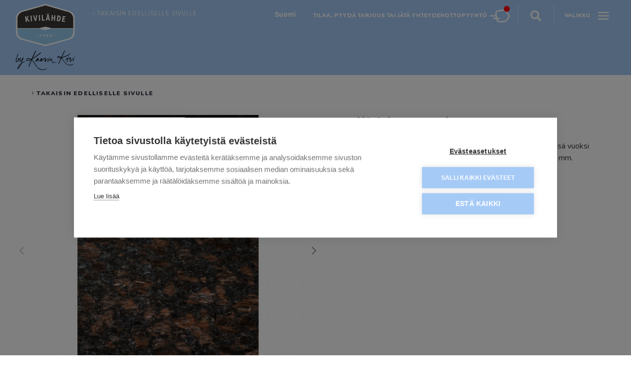

--- FILE ---
content_type: text/html; charset=UTF-8
request_url: https://www.kivilahde.fi/product/antiikkipronssi/
body_size: 110029
content:
<!doctype html>
<html lang="fi">
	<head>
  <meta charset="utf-8">
  <meta http-equiv="x-ua-compatible" content="ie=edge">
  <meta name="viewport" content="width=device-width, initial-scale=1, shrink-to-fit=no">
  <meta name="facebook-domain-verification" content="qcmef0mc8jdq6naomwuyqzzmxefy5m" />
  <link rel="shortcut icon" href="https://www.kivilahde.fi/app/themes/kivilahde-2018/dist/images/favicon_8d6591df.ico" />
  <link rel="apple-touch-icon" sizes="180x180" href="https://www.kivilahde.fi/app/themes/kivilahde-2018/dist/images/apple-touch-icon_7c8448dc.png">
  <link rel="icon" type="image/png" sizes="32x32" href="https://www.kivilahde.fi/app/themes/kivilahde-2018/dist/images/favicon-32x32_48c977e7.png">
  <link rel="icon" type="image/png" sizes="16x16" href="https://www.kivilahde.fi/app/themes/kivilahde-2018/dist/images/favicon-16x16_f8148a06.png">
  <link href="/fontawesome-pro-5.14.0-web/css/all.css" rel="stylesheet">
  				<script>document.documentElement.className = document.documentElement.className + ' yes-js js_active js'</script>
			<meta name='robots' content='index, follow, max-image-preview:large, max-snippet:-1, max-video-preview:-1' />
	<style>img:is([sizes="auto" i], [sizes^="auto," i]) { contain-intrinsic-size: 3000px 1500px }</style>
	<link rel="alternate" href="https://www.kivilahde.fi/product/antiikkipronssi/" hreflang="fi" />
<link rel="alternate" href="https://www.kivilahde.fi/en/product/antique-bronze/" hreflang="en" />
<link rel="alternate" href="https://www.kivilahde.fi/sv/product/antikbrons/" hreflang="sv" />

<!-- Google Tag Manager for WordPress by gtm4wp.com -->
<script data-cfasync="false" data-pagespeed-no-defer>
	var gtm4wp_datalayer_name = "dataLayer";
	var dataLayer = dataLayer || [];
	const gtm4wp_use_sku_instead = false;
	const gtm4wp_currency = 'EUR';
	const gtm4wp_product_per_impression = 10;
	const gtm4wp_clear_ecommerce = false;
	const gtm4wp_datalayer_max_timeout = 2000;
</script>
<!-- End Google Tag Manager for WordPress by gtm4wp.com -->
	<!-- This site is optimized with the Yoast SEO plugin v26.8 - https://yoast.com/product/yoast-seo-wordpress/ -->
	<title>Antiikkipronssi - Kivilähde</title>
	<meta name="description" content="Intialainen, pronssinsävyinen tummanruskea kivitaso graniitista. Soveltuu sävynsä vuoksi hyvin yhteen pähkinän ja tammipuun kanssa." />
	<link rel="canonical" href="https://www.kivilahde.fi/product/antiikkipronssi/" />
	<meta property="og:locale" content="fi_FI" />
	<meta property="og:locale:alternate" content="en_GB" />
	<meta property="og:locale:alternate" content="sv_SE" />
	<meta property="og:type" content="article" />
	<meta property="og:title" content="Antiikkipronssi - Kivilähde" />
	<meta property="og:description" content="Intialainen, pronssinsävyinen tummanruskea kivitaso graniitista. Soveltuu sävynsä vuoksi hyvin yhteen pähkinän ja tammipuun kanssa." />
	<meta property="og:url" content="https://www.kivilahde.fi/product/antiikkipronssi/" />
	<meta property="og:site_name" content="Kivilähde" />
	<meta property="article:modified_time" content="2020-01-14T10:30:33+00:00" />
	<meta property="og:image" content="https://www.kivilahde.fi/app/uploads/2018/12/kivilahde_kivitaso_antiikkipronssi_2.jpg" />
	<meta property="og:image:width" content="1000" />
	<meta property="og:image:height" content="1000" />
	<meta property="og:image:type" content="image/jpeg" />
	<meta name="twitter:card" content="summary_large_image" />
	<script type="application/ld+json" class="yoast-schema-graph">{"@context":"https://schema.org","@graph":[{"@type":"WebPage","@id":"https://www.kivilahde.fi/product/antiikkipronssi/","url":"https://www.kivilahde.fi/product/antiikkipronssi/","name":"Antiikkipronssi - Kivilähde","isPartOf":{"@id":"https://www.kivilahde.fi/#website"},"primaryImageOfPage":{"@id":"https://www.kivilahde.fi/product/antiikkipronssi/#primaryimage"},"image":{"@id":"https://www.kivilahde.fi/product/antiikkipronssi/#primaryimage"},"thumbnailUrl":"https://www.kivilahde.fi/app/uploads/2018/12/kivilahde_kivitaso_antiikkipronssi_2.jpg","datePublished":"2019-01-25T12:40:32+00:00","dateModified":"2020-01-14T10:30:33+00:00","description":"Intialainen, pronssinsävyinen tummanruskea kivitaso graniitista. Soveltuu sävynsä vuoksi hyvin yhteen pähkinän ja tammipuun kanssa.","breadcrumb":{"@id":"https://www.kivilahde.fi/product/antiikkipronssi/#breadcrumb"},"inLanguage":"fi","potentialAction":[{"@type":"ReadAction","target":["https://www.kivilahde.fi/product/antiikkipronssi/"]}]},{"@type":"ImageObject","inLanguage":"fi","@id":"https://www.kivilahde.fi/product/antiikkipronssi/#primaryimage","url":"https://www.kivilahde.fi/app/uploads/2018/12/kivilahde_kivitaso_antiikkipronssi_2.jpg","contentUrl":"https://www.kivilahde.fi/app/uploads/2018/12/kivilahde_kivitaso_antiikkipronssi_2.jpg","width":1000,"height":1000,"caption":"Kivilähde, kivitasot, ruskea"},{"@type":"BreadcrumbList","@id":"https://www.kivilahde.fi/product/antiikkipronssi/#breadcrumb","itemListElement":[{"@type":"ListItem","position":1,"name":"Home","item":"https://www.kivilahde.fi/"},{"@type":"ListItem","position":2,"name":"Kauppa","item":"https://www.kivilahde.fi/kauppa/"},{"@type":"ListItem","position":3,"name":"Antiikkipronssi"}]},{"@type":"WebSite","@id":"https://www.kivilahde.fi/#website","url":"https://www.kivilahde.fi/","name":"Kivilähde","description":"Kestävää ja ajatonta – luonnollisesti.","potentialAction":[{"@type":"SearchAction","target":{"@type":"EntryPoint","urlTemplate":"https://www.kivilahde.fi/?s={search_term_string}"},"query-input":{"@type":"PropertyValueSpecification","valueRequired":true,"valueName":"search_term_string"}}],"inLanguage":"fi"}]}</script>
	<!-- / Yoast SEO plugin. -->


<script type="text/javascript">
/* <![CDATA[ */
window._wpemojiSettings = {"baseUrl":"https:\/\/s.w.org\/images\/core\/emoji\/16.0.1\/72x72\/","ext":".png","svgUrl":"https:\/\/s.w.org\/images\/core\/emoji\/16.0.1\/svg\/","svgExt":".svg","source":{"concatemoji":"https:\/\/www.kivilahde.fi\/wp\/wp-includes\/js\/wp-emoji-release.min.js?ver=6.8.3"}};
/*! This file is auto-generated */
!function(s,n){var o,i,e;function c(e){try{var t={supportTests:e,timestamp:(new Date).valueOf()};sessionStorage.setItem(o,JSON.stringify(t))}catch(e){}}function p(e,t,n){e.clearRect(0,0,e.canvas.width,e.canvas.height),e.fillText(t,0,0);var t=new Uint32Array(e.getImageData(0,0,e.canvas.width,e.canvas.height).data),a=(e.clearRect(0,0,e.canvas.width,e.canvas.height),e.fillText(n,0,0),new Uint32Array(e.getImageData(0,0,e.canvas.width,e.canvas.height).data));return t.every(function(e,t){return e===a[t]})}function u(e,t){e.clearRect(0,0,e.canvas.width,e.canvas.height),e.fillText(t,0,0);for(var n=e.getImageData(16,16,1,1),a=0;a<n.data.length;a++)if(0!==n.data[a])return!1;return!0}function f(e,t,n,a){switch(t){case"flag":return n(e,"\ud83c\udff3\ufe0f\u200d\u26a7\ufe0f","\ud83c\udff3\ufe0f\u200b\u26a7\ufe0f")?!1:!n(e,"\ud83c\udde8\ud83c\uddf6","\ud83c\udde8\u200b\ud83c\uddf6")&&!n(e,"\ud83c\udff4\udb40\udc67\udb40\udc62\udb40\udc65\udb40\udc6e\udb40\udc67\udb40\udc7f","\ud83c\udff4\u200b\udb40\udc67\u200b\udb40\udc62\u200b\udb40\udc65\u200b\udb40\udc6e\u200b\udb40\udc67\u200b\udb40\udc7f");case"emoji":return!a(e,"\ud83e\udedf")}return!1}function g(e,t,n,a){var r="undefined"!=typeof WorkerGlobalScope&&self instanceof WorkerGlobalScope?new OffscreenCanvas(300,150):s.createElement("canvas"),o=r.getContext("2d",{willReadFrequently:!0}),i=(o.textBaseline="top",o.font="600 32px Arial",{});return e.forEach(function(e){i[e]=t(o,e,n,a)}),i}function t(e){var t=s.createElement("script");t.src=e,t.defer=!0,s.head.appendChild(t)}"undefined"!=typeof Promise&&(o="wpEmojiSettingsSupports",i=["flag","emoji"],n.supports={everything:!0,everythingExceptFlag:!0},e=new Promise(function(e){s.addEventListener("DOMContentLoaded",e,{once:!0})}),new Promise(function(t){var n=function(){try{var e=JSON.parse(sessionStorage.getItem(o));if("object"==typeof e&&"number"==typeof e.timestamp&&(new Date).valueOf()<e.timestamp+604800&&"object"==typeof e.supportTests)return e.supportTests}catch(e){}return null}();if(!n){if("undefined"!=typeof Worker&&"undefined"!=typeof OffscreenCanvas&&"undefined"!=typeof URL&&URL.createObjectURL&&"undefined"!=typeof Blob)try{var e="postMessage("+g.toString()+"("+[JSON.stringify(i),f.toString(),p.toString(),u.toString()].join(",")+"));",a=new Blob([e],{type:"text/javascript"}),r=new Worker(URL.createObjectURL(a),{name:"wpTestEmojiSupports"});return void(r.onmessage=function(e){c(n=e.data),r.terminate(),t(n)})}catch(e){}c(n=g(i,f,p,u))}t(n)}).then(function(e){for(var t in e)n.supports[t]=e[t],n.supports.everything=n.supports.everything&&n.supports[t],"flag"!==t&&(n.supports.everythingExceptFlag=n.supports.everythingExceptFlag&&n.supports[t]);n.supports.everythingExceptFlag=n.supports.everythingExceptFlag&&!n.supports.flag,n.DOMReady=!1,n.readyCallback=function(){n.DOMReady=!0}}).then(function(){return e}).then(function(){var e;n.supports.everything||(n.readyCallback(),(e=n.source||{}).concatemoji?t(e.concatemoji):e.wpemoji&&e.twemoji&&(t(e.twemoji),t(e.wpemoji)))}))}((window,document),window._wpemojiSettings);
/* ]]> */
</script>

<style id='wp-emoji-styles-inline-css' type='text/css'>

	img.wp-smiley, img.emoji {
		display: inline !important;
		border: none !important;
		box-shadow: none !important;
		height: 1em !important;
		width: 1em !important;
		margin: 0 0.07em !important;
		vertical-align: -0.1em !important;
		background: none !important;
		padding: 0 !important;
	}
</style>
<link rel='stylesheet' id='wp-block-library-css' href='https://www.kivilahde.fi/wp/wp-includes/css/dist/block-library/style.min.css?ver=6.8.3' type='text/css' media='all' />
<style id='classic-theme-styles-inline-css' type='text/css'>
/*! This file is auto-generated */
.wp-block-button__link{color:#fff;background-color:#32373c;border-radius:9999px;box-shadow:none;text-decoration:none;padding:calc(.667em + 2px) calc(1.333em + 2px);font-size:1.125em}.wp-block-file__button{background:#32373c;color:#fff;text-decoration:none}
</style>
<link rel='stylesheet' id='jquery-selectBox-css' href='https://www.kivilahde.fi/app/plugins/yith-woocommerce-wishlist/assets/css/jquery.selectBox.css?ver=1.2.0' type='text/css' media='all' />
<link rel='stylesheet' id='woocommerce_prettyPhoto_css-css' href='//www.kivilahde.fi/app/plugins/woocommerce/assets/css/prettyPhoto.css?ver=3.1.6' type='text/css' media='all' />
<link rel='stylesheet' id='yith-wcwl-main-css' href='https://www.kivilahde.fi/app/plugins/yith-woocommerce-wishlist/assets/css/style.css?ver=4.10.2' type='text/css' media='all' />
<style id='yith-wcwl-main-inline-css' type='text/css'>
 :root { --add-to-wishlist-icon-color: #000000; --added-to-wishlist-icon-color: #000000; --color-add-to-wishlist-background: #333333; --color-add-to-wishlist-text: #FFFFFF; --color-add-to-wishlist-border: #333333; --color-add-to-wishlist-background-hover: #333333; --color-add-to-wishlist-text-hover: #FFFFFF; --color-add-to-wishlist-border-hover: #333333; --rounded-corners-radius: 16px; --color-add-to-cart-background: #333333; --color-add-to-cart-text: #FFFFFF; --color-add-to-cart-border: #333333; --color-add-to-cart-background-hover: #4F4F4F; --color-add-to-cart-text-hover: #FFFFFF; --color-add-to-cart-border-hover: #4F4F4F; --add-to-cart-rounded-corners-radius: 16px; --color-button-style-1-background: #333333; --color-button-style-1-text: #FFFFFF; --color-button-style-1-border: #333333; --color-button-style-1-background-hover: #4F4F4F; --color-button-style-1-text-hover: #FFFFFF; --color-button-style-1-border-hover: #4F4F4F; --color-button-style-2-background: #333333; --color-button-style-2-text: #FFFFFF; --color-button-style-2-border: #333333; --color-button-style-2-background-hover: #4F4F4F; --color-button-style-2-text-hover: #FFFFFF; --color-button-style-2-border-hover: #4F4F4F; --color-wishlist-table-background: #FFFFFF; --color-wishlist-table-text: #6d6c6c; --color-wishlist-table-border: #FFFFFF; --color-headers-background: #F4F4F4; --color-share-button-color: #FFFFFF; --color-share-button-color-hover: #FFFFFF; --color-fb-button-background: #39599E; --color-fb-button-background-hover: #595A5A; --color-tw-button-background: #45AFE2; --color-tw-button-background-hover: #595A5A; --color-pr-button-background: #AB2E31; --color-pr-button-background-hover: #595A5A; --color-em-button-background: #FBB102; --color-em-button-background-hover: #595A5A; --color-wa-button-background: #00A901; --color-wa-button-background-hover: #595A5A; --feedback-duration: 3s } 
 :root { --add-to-wishlist-icon-color: #000000; --added-to-wishlist-icon-color: #000000; --color-add-to-wishlist-background: #333333; --color-add-to-wishlist-text: #FFFFFF; --color-add-to-wishlist-border: #333333; --color-add-to-wishlist-background-hover: #333333; --color-add-to-wishlist-text-hover: #FFFFFF; --color-add-to-wishlist-border-hover: #333333; --rounded-corners-radius: 16px; --color-add-to-cart-background: #333333; --color-add-to-cart-text: #FFFFFF; --color-add-to-cart-border: #333333; --color-add-to-cart-background-hover: #4F4F4F; --color-add-to-cart-text-hover: #FFFFFF; --color-add-to-cart-border-hover: #4F4F4F; --add-to-cart-rounded-corners-radius: 16px; --color-button-style-1-background: #333333; --color-button-style-1-text: #FFFFFF; --color-button-style-1-border: #333333; --color-button-style-1-background-hover: #4F4F4F; --color-button-style-1-text-hover: #FFFFFF; --color-button-style-1-border-hover: #4F4F4F; --color-button-style-2-background: #333333; --color-button-style-2-text: #FFFFFF; --color-button-style-2-border: #333333; --color-button-style-2-background-hover: #4F4F4F; --color-button-style-2-text-hover: #FFFFFF; --color-button-style-2-border-hover: #4F4F4F; --color-wishlist-table-background: #FFFFFF; --color-wishlist-table-text: #6d6c6c; --color-wishlist-table-border: #FFFFFF; --color-headers-background: #F4F4F4; --color-share-button-color: #FFFFFF; --color-share-button-color-hover: #FFFFFF; --color-fb-button-background: #39599E; --color-fb-button-background-hover: #595A5A; --color-tw-button-background: #45AFE2; --color-tw-button-background-hover: #595A5A; --color-pr-button-background: #AB2E31; --color-pr-button-background-hover: #595A5A; --color-em-button-background: #FBB102; --color-em-button-background-hover: #595A5A; --color-wa-button-background: #00A901; --color-wa-button-background-hover: #595A5A; --feedback-duration: 3s } 
 :root { --add-to-wishlist-icon-color: #000000; --added-to-wishlist-icon-color: #000000; --color-add-to-wishlist-background: #333333; --color-add-to-wishlist-text: #FFFFFF; --color-add-to-wishlist-border: #333333; --color-add-to-wishlist-background-hover: #333333; --color-add-to-wishlist-text-hover: #FFFFFF; --color-add-to-wishlist-border-hover: #333333; --rounded-corners-radius: 16px; --color-add-to-cart-background: #333333; --color-add-to-cart-text: #FFFFFF; --color-add-to-cart-border: #333333; --color-add-to-cart-background-hover: #4F4F4F; --color-add-to-cart-text-hover: #FFFFFF; --color-add-to-cart-border-hover: #4F4F4F; --add-to-cart-rounded-corners-radius: 16px; --color-button-style-1-background: #333333; --color-button-style-1-text: #FFFFFF; --color-button-style-1-border: #333333; --color-button-style-1-background-hover: #4F4F4F; --color-button-style-1-text-hover: #FFFFFF; --color-button-style-1-border-hover: #4F4F4F; --color-button-style-2-background: #333333; --color-button-style-2-text: #FFFFFF; --color-button-style-2-border: #333333; --color-button-style-2-background-hover: #4F4F4F; --color-button-style-2-text-hover: #FFFFFF; --color-button-style-2-border-hover: #4F4F4F; --color-wishlist-table-background: #FFFFFF; --color-wishlist-table-text: #6d6c6c; --color-wishlist-table-border: #FFFFFF; --color-headers-background: #F4F4F4; --color-share-button-color: #FFFFFF; --color-share-button-color-hover: #FFFFFF; --color-fb-button-background: #39599E; --color-fb-button-background-hover: #595A5A; --color-tw-button-background: #45AFE2; --color-tw-button-background-hover: #595A5A; --color-pr-button-background: #AB2E31; --color-pr-button-background-hover: #595A5A; --color-em-button-background: #FBB102; --color-em-button-background-hover: #595A5A; --color-wa-button-background: #00A901; --color-wa-button-background-hover: #595A5A; --feedback-duration: 3s } 
 :root { --add-to-wishlist-icon-color: #000000; --added-to-wishlist-icon-color: #000000; --color-add-to-wishlist-background: #333333; --color-add-to-wishlist-text: #FFFFFF; --color-add-to-wishlist-border: #333333; --color-add-to-wishlist-background-hover: #333333; --color-add-to-wishlist-text-hover: #FFFFFF; --color-add-to-wishlist-border-hover: #333333; --rounded-corners-radius: 16px; --color-add-to-cart-background: #333333; --color-add-to-cart-text: #FFFFFF; --color-add-to-cart-border: #333333; --color-add-to-cart-background-hover: #4F4F4F; --color-add-to-cart-text-hover: #FFFFFF; --color-add-to-cart-border-hover: #4F4F4F; --add-to-cart-rounded-corners-radius: 16px; --color-button-style-1-background: #333333; --color-button-style-1-text: #FFFFFF; --color-button-style-1-border: #333333; --color-button-style-1-background-hover: #4F4F4F; --color-button-style-1-text-hover: #FFFFFF; --color-button-style-1-border-hover: #4F4F4F; --color-button-style-2-background: #333333; --color-button-style-2-text: #FFFFFF; --color-button-style-2-border: #333333; --color-button-style-2-background-hover: #4F4F4F; --color-button-style-2-text-hover: #FFFFFF; --color-button-style-2-border-hover: #4F4F4F; --color-wishlist-table-background: #FFFFFF; --color-wishlist-table-text: #6d6c6c; --color-wishlist-table-border: #FFFFFF; --color-headers-background: #F4F4F4; --color-share-button-color: #FFFFFF; --color-share-button-color-hover: #FFFFFF; --color-fb-button-background: #39599E; --color-fb-button-background-hover: #595A5A; --color-tw-button-background: #45AFE2; --color-tw-button-background-hover: #595A5A; --color-pr-button-background: #AB2E31; --color-pr-button-background-hover: #595A5A; --color-em-button-background: #FBB102; --color-em-button-background-hover: #595A5A; --color-wa-button-background: #00A901; --color-wa-button-background-hover: #595A5A; --feedback-duration: 3s } 
 :root { --add-to-wishlist-icon-color: #000000; --added-to-wishlist-icon-color: #000000; --color-add-to-wishlist-background: #333333; --color-add-to-wishlist-text: #FFFFFF; --color-add-to-wishlist-border: #333333; --color-add-to-wishlist-background-hover: #333333; --color-add-to-wishlist-text-hover: #FFFFFF; --color-add-to-wishlist-border-hover: #333333; --rounded-corners-radius: 16px; --color-add-to-cart-background: #333333; --color-add-to-cart-text: #FFFFFF; --color-add-to-cart-border: #333333; --color-add-to-cart-background-hover: #4F4F4F; --color-add-to-cart-text-hover: #FFFFFF; --color-add-to-cart-border-hover: #4F4F4F; --add-to-cart-rounded-corners-radius: 16px; --color-button-style-1-background: #333333; --color-button-style-1-text: #FFFFFF; --color-button-style-1-border: #333333; --color-button-style-1-background-hover: #4F4F4F; --color-button-style-1-text-hover: #FFFFFF; --color-button-style-1-border-hover: #4F4F4F; --color-button-style-2-background: #333333; --color-button-style-2-text: #FFFFFF; --color-button-style-2-border: #333333; --color-button-style-2-background-hover: #4F4F4F; --color-button-style-2-text-hover: #FFFFFF; --color-button-style-2-border-hover: #4F4F4F; --color-wishlist-table-background: #FFFFFF; --color-wishlist-table-text: #6d6c6c; --color-wishlist-table-border: #FFFFFF; --color-headers-background: #F4F4F4; --color-share-button-color: #FFFFFF; --color-share-button-color-hover: #FFFFFF; --color-fb-button-background: #39599E; --color-fb-button-background-hover: #595A5A; --color-tw-button-background: #45AFE2; --color-tw-button-background-hover: #595A5A; --color-pr-button-background: #AB2E31; --color-pr-button-background-hover: #595A5A; --color-em-button-background: #FBB102; --color-em-button-background-hover: #595A5A; --color-wa-button-background: #00A901; --color-wa-button-background-hover: #595A5A; --feedback-duration: 3s } 
 :root { --add-to-wishlist-icon-color: #000000; --added-to-wishlist-icon-color: #000000; --color-add-to-wishlist-background: #333333; --color-add-to-wishlist-text: #FFFFFF; --color-add-to-wishlist-border: #333333; --color-add-to-wishlist-background-hover: #333333; --color-add-to-wishlist-text-hover: #FFFFFF; --color-add-to-wishlist-border-hover: #333333; --rounded-corners-radius: 16px; --color-add-to-cart-background: #333333; --color-add-to-cart-text: #FFFFFF; --color-add-to-cart-border: #333333; --color-add-to-cart-background-hover: #4F4F4F; --color-add-to-cart-text-hover: #FFFFFF; --color-add-to-cart-border-hover: #4F4F4F; --add-to-cart-rounded-corners-radius: 16px; --color-button-style-1-background: #333333; --color-button-style-1-text: #FFFFFF; --color-button-style-1-border: #333333; --color-button-style-1-background-hover: #4F4F4F; --color-button-style-1-text-hover: #FFFFFF; --color-button-style-1-border-hover: #4F4F4F; --color-button-style-2-background: #333333; --color-button-style-2-text: #FFFFFF; --color-button-style-2-border: #333333; --color-button-style-2-background-hover: #4F4F4F; --color-button-style-2-text-hover: #FFFFFF; --color-button-style-2-border-hover: #4F4F4F; --color-wishlist-table-background: #FFFFFF; --color-wishlist-table-text: #6d6c6c; --color-wishlist-table-border: #FFFFFF; --color-headers-background: #F4F4F4; --color-share-button-color: #FFFFFF; --color-share-button-color-hover: #FFFFFF; --color-fb-button-background: #39599E; --color-fb-button-background-hover: #595A5A; --color-tw-button-background: #45AFE2; --color-tw-button-background-hover: #595A5A; --color-pr-button-background: #AB2E31; --color-pr-button-background-hover: #595A5A; --color-em-button-background: #FBB102; --color-em-button-background-hover: #595A5A; --color-wa-button-background: #00A901; --color-wa-button-background-hover: #595A5A; --feedback-duration: 3s } 
 :root { --add-to-wishlist-icon-color: #000000; --added-to-wishlist-icon-color: #000000; --color-add-to-wishlist-background: #333333; --color-add-to-wishlist-text: #FFFFFF; --color-add-to-wishlist-border: #333333; --color-add-to-wishlist-background-hover: #333333; --color-add-to-wishlist-text-hover: #FFFFFF; --color-add-to-wishlist-border-hover: #333333; --rounded-corners-radius: 16px; --color-add-to-cart-background: #333333; --color-add-to-cart-text: #FFFFFF; --color-add-to-cart-border: #333333; --color-add-to-cart-background-hover: #4F4F4F; --color-add-to-cart-text-hover: #FFFFFF; --color-add-to-cart-border-hover: #4F4F4F; --add-to-cart-rounded-corners-radius: 16px; --color-button-style-1-background: #333333; --color-button-style-1-text: #FFFFFF; --color-button-style-1-border: #333333; --color-button-style-1-background-hover: #4F4F4F; --color-button-style-1-text-hover: #FFFFFF; --color-button-style-1-border-hover: #4F4F4F; --color-button-style-2-background: #333333; --color-button-style-2-text: #FFFFFF; --color-button-style-2-border: #333333; --color-button-style-2-background-hover: #4F4F4F; --color-button-style-2-text-hover: #FFFFFF; --color-button-style-2-border-hover: #4F4F4F; --color-wishlist-table-background: #FFFFFF; --color-wishlist-table-text: #6d6c6c; --color-wishlist-table-border: #FFFFFF; --color-headers-background: #F4F4F4; --color-share-button-color: #FFFFFF; --color-share-button-color-hover: #FFFFFF; --color-fb-button-background: #39599E; --color-fb-button-background-hover: #595A5A; --color-tw-button-background: #45AFE2; --color-tw-button-background-hover: #595A5A; --color-pr-button-background: #AB2E31; --color-pr-button-background-hover: #595A5A; --color-em-button-background: #FBB102; --color-em-button-background-hover: #595A5A; --color-wa-button-background: #00A901; --color-wa-button-background-hover: #595A5A; --feedback-duration: 3s } 
</style>
<style id='global-styles-inline-css' type='text/css'>
:root{--wp--preset--aspect-ratio--square: 1;--wp--preset--aspect-ratio--4-3: 4/3;--wp--preset--aspect-ratio--3-4: 3/4;--wp--preset--aspect-ratio--3-2: 3/2;--wp--preset--aspect-ratio--2-3: 2/3;--wp--preset--aspect-ratio--16-9: 16/9;--wp--preset--aspect-ratio--9-16: 9/16;--wp--preset--color--black: #000000;--wp--preset--color--cyan-bluish-gray: #abb8c3;--wp--preset--color--white: #ffffff;--wp--preset--color--pale-pink: #f78da7;--wp--preset--color--vivid-red: #cf2e2e;--wp--preset--color--luminous-vivid-orange: #ff6900;--wp--preset--color--luminous-vivid-amber: #fcb900;--wp--preset--color--light-green-cyan: #7bdcb5;--wp--preset--color--vivid-green-cyan: #00d084;--wp--preset--color--pale-cyan-blue: #8ed1fc;--wp--preset--color--vivid-cyan-blue: #0693e3;--wp--preset--color--vivid-purple: #9b51e0;--wp--preset--gradient--vivid-cyan-blue-to-vivid-purple: linear-gradient(135deg,rgba(6,147,227,1) 0%,rgb(155,81,224) 100%);--wp--preset--gradient--light-green-cyan-to-vivid-green-cyan: linear-gradient(135deg,rgb(122,220,180) 0%,rgb(0,208,130) 100%);--wp--preset--gradient--luminous-vivid-amber-to-luminous-vivid-orange: linear-gradient(135deg,rgba(252,185,0,1) 0%,rgba(255,105,0,1) 100%);--wp--preset--gradient--luminous-vivid-orange-to-vivid-red: linear-gradient(135deg,rgba(255,105,0,1) 0%,rgb(207,46,46) 100%);--wp--preset--gradient--very-light-gray-to-cyan-bluish-gray: linear-gradient(135deg,rgb(238,238,238) 0%,rgb(169,184,195) 100%);--wp--preset--gradient--cool-to-warm-spectrum: linear-gradient(135deg,rgb(74,234,220) 0%,rgb(151,120,209) 20%,rgb(207,42,186) 40%,rgb(238,44,130) 60%,rgb(251,105,98) 80%,rgb(254,248,76) 100%);--wp--preset--gradient--blush-light-purple: linear-gradient(135deg,rgb(255,206,236) 0%,rgb(152,150,240) 100%);--wp--preset--gradient--blush-bordeaux: linear-gradient(135deg,rgb(254,205,165) 0%,rgb(254,45,45) 50%,rgb(107,0,62) 100%);--wp--preset--gradient--luminous-dusk: linear-gradient(135deg,rgb(255,203,112) 0%,rgb(199,81,192) 50%,rgb(65,88,208) 100%);--wp--preset--gradient--pale-ocean: linear-gradient(135deg,rgb(255,245,203) 0%,rgb(182,227,212) 50%,rgb(51,167,181) 100%);--wp--preset--gradient--electric-grass: linear-gradient(135deg,rgb(202,248,128) 0%,rgb(113,206,126) 100%);--wp--preset--gradient--midnight: linear-gradient(135deg,rgb(2,3,129) 0%,rgb(40,116,252) 100%);--wp--preset--font-size--small: 13px;--wp--preset--font-size--medium: 20px;--wp--preset--font-size--large: 36px;--wp--preset--font-size--x-large: 42px;--wp--preset--spacing--20: 0.44rem;--wp--preset--spacing--30: 0.67rem;--wp--preset--spacing--40: 1rem;--wp--preset--spacing--50: 1.5rem;--wp--preset--spacing--60: 2.25rem;--wp--preset--spacing--70: 3.38rem;--wp--preset--spacing--80: 5.06rem;--wp--preset--shadow--natural: 6px 6px 9px rgba(0, 0, 0, 0.2);--wp--preset--shadow--deep: 12px 12px 50px rgba(0, 0, 0, 0.4);--wp--preset--shadow--sharp: 6px 6px 0px rgba(0, 0, 0, 0.2);--wp--preset--shadow--outlined: 6px 6px 0px -3px rgba(255, 255, 255, 1), 6px 6px rgba(0, 0, 0, 1);--wp--preset--shadow--crisp: 6px 6px 0px rgba(0, 0, 0, 1);}:where(.is-layout-flex){gap: 0.5em;}:where(.is-layout-grid){gap: 0.5em;}body .is-layout-flex{display: flex;}.is-layout-flex{flex-wrap: wrap;align-items: center;}.is-layout-flex > :is(*, div){margin: 0;}body .is-layout-grid{display: grid;}.is-layout-grid > :is(*, div){margin: 0;}:where(.wp-block-columns.is-layout-flex){gap: 2em;}:where(.wp-block-columns.is-layout-grid){gap: 2em;}:where(.wp-block-post-template.is-layout-flex){gap: 1.25em;}:where(.wp-block-post-template.is-layout-grid){gap: 1.25em;}.has-black-color{color: var(--wp--preset--color--black) !important;}.has-cyan-bluish-gray-color{color: var(--wp--preset--color--cyan-bluish-gray) !important;}.has-white-color{color: var(--wp--preset--color--white) !important;}.has-pale-pink-color{color: var(--wp--preset--color--pale-pink) !important;}.has-vivid-red-color{color: var(--wp--preset--color--vivid-red) !important;}.has-luminous-vivid-orange-color{color: var(--wp--preset--color--luminous-vivid-orange) !important;}.has-luminous-vivid-amber-color{color: var(--wp--preset--color--luminous-vivid-amber) !important;}.has-light-green-cyan-color{color: var(--wp--preset--color--light-green-cyan) !important;}.has-vivid-green-cyan-color{color: var(--wp--preset--color--vivid-green-cyan) !important;}.has-pale-cyan-blue-color{color: var(--wp--preset--color--pale-cyan-blue) !important;}.has-vivid-cyan-blue-color{color: var(--wp--preset--color--vivid-cyan-blue) !important;}.has-vivid-purple-color{color: var(--wp--preset--color--vivid-purple) !important;}.has-black-background-color{background-color: var(--wp--preset--color--black) !important;}.has-cyan-bluish-gray-background-color{background-color: var(--wp--preset--color--cyan-bluish-gray) !important;}.has-white-background-color{background-color: var(--wp--preset--color--white) !important;}.has-pale-pink-background-color{background-color: var(--wp--preset--color--pale-pink) !important;}.has-vivid-red-background-color{background-color: var(--wp--preset--color--vivid-red) !important;}.has-luminous-vivid-orange-background-color{background-color: var(--wp--preset--color--luminous-vivid-orange) !important;}.has-luminous-vivid-amber-background-color{background-color: var(--wp--preset--color--luminous-vivid-amber) !important;}.has-light-green-cyan-background-color{background-color: var(--wp--preset--color--light-green-cyan) !important;}.has-vivid-green-cyan-background-color{background-color: var(--wp--preset--color--vivid-green-cyan) !important;}.has-pale-cyan-blue-background-color{background-color: var(--wp--preset--color--pale-cyan-blue) !important;}.has-vivid-cyan-blue-background-color{background-color: var(--wp--preset--color--vivid-cyan-blue) !important;}.has-vivid-purple-background-color{background-color: var(--wp--preset--color--vivid-purple) !important;}.has-black-border-color{border-color: var(--wp--preset--color--black) !important;}.has-cyan-bluish-gray-border-color{border-color: var(--wp--preset--color--cyan-bluish-gray) !important;}.has-white-border-color{border-color: var(--wp--preset--color--white) !important;}.has-pale-pink-border-color{border-color: var(--wp--preset--color--pale-pink) !important;}.has-vivid-red-border-color{border-color: var(--wp--preset--color--vivid-red) !important;}.has-luminous-vivid-orange-border-color{border-color: var(--wp--preset--color--luminous-vivid-orange) !important;}.has-luminous-vivid-amber-border-color{border-color: var(--wp--preset--color--luminous-vivid-amber) !important;}.has-light-green-cyan-border-color{border-color: var(--wp--preset--color--light-green-cyan) !important;}.has-vivid-green-cyan-border-color{border-color: var(--wp--preset--color--vivid-green-cyan) !important;}.has-pale-cyan-blue-border-color{border-color: var(--wp--preset--color--pale-cyan-blue) !important;}.has-vivid-cyan-blue-border-color{border-color: var(--wp--preset--color--vivid-cyan-blue) !important;}.has-vivid-purple-border-color{border-color: var(--wp--preset--color--vivid-purple) !important;}.has-vivid-cyan-blue-to-vivid-purple-gradient-background{background: var(--wp--preset--gradient--vivid-cyan-blue-to-vivid-purple) !important;}.has-light-green-cyan-to-vivid-green-cyan-gradient-background{background: var(--wp--preset--gradient--light-green-cyan-to-vivid-green-cyan) !important;}.has-luminous-vivid-amber-to-luminous-vivid-orange-gradient-background{background: var(--wp--preset--gradient--luminous-vivid-amber-to-luminous-vivid-orange) !important;}.has-luminous-vivid-orange-to-vivid-red-gradient-background{background: var(--wp--preset--gradient--luminous-vivid-orange-to-vivid-red) !important;}.has-very-light-gray-to-cyan-bluish-gray-gradient-background{background: var(--wp--preset--gradient--very-light-gray-to-cyan-bluish-gray) !important;}.has-cool-to-warm-spectrum-gradient-background{background: var(--wp--preset--gradient--cool-to-warm-spectrum) !important;}.has-blush-light-purple-gradient-background{background: var(--wp--preset--gradient--blush-light-purple) !important;}.has-blush-bordeaux-gradient-background{background: var(--wp--preset--gradient--blush-bordeaux) !important;}.has-luminous-dusk-gradient-background{background: var(--wp--preset--gradient--luminous-dusk) !important;}.has-pale-ocean-gradient-background{background: var(--wp--preset--gradient--pale-ocean) !important;}.has-electric-grass-gradient-background{background: var(--wp--preset--gradient--electric-grass) !important;}.has-midnight-gradient-background{background: var(--wp--preset--gradient--midnight) !important;}.has-small-font-size{font-size: var(--wp--preset--font-size--small) !important;}.has-medium-font-size{font-size: var(--wp--preset--font-size--medium) !important;}.has-large-font-size{font-size: var(--wp--preset--font-size--large) !important;}.has-x-large-font-size{font-size: var(--wp--preset--font-size--x-large) !important;}
:where(.wp-block-post-template.is-layout-flex){gap: 1.25em;}:where(.wp-block-post-template.is-layout-grid){gap: 1.25em;}
:where(.wp-block-columns.is-layout-flex){gap: 2em;}:where(.wp-block-columns.is-layout-grid){gap: 2em;}
:root :where(.wp-block-pullquote){font-size: 1.5em;line-height: 1.6;}
</style>
<link rel='stylesheet' id='photoswipe-css' href='https://www.kivilahde.fi/app/plugins/woocommerce/assets/css/photoswipe/photoswipe.min.css?ver=10.3.7' type='text/css' media='all' />
<link rel='stylesheet' id='photoswipe-default-skin-css' href='https://www.kivilahde.fi/app/plugins/woocommerce/assets/css/photoswipe/default-skin/default-skin.min.css?ver=10.3.7' type='text/css' media='all' />
<link rel='stylesheet' id='woocommerce-layout-css' href='https://www.kivilahde.fi/app/plugins/woocommerce/assets/css/woocommerce-layout.css?ver=10.3.7' type='text/css' media='all' />
<link rel='stylesheet' id='woocommerce-smallscreen-css' href='https://www.kivilahde.fi/app/plugins/woocommerce/assets/css/woocommerce-smallscreen.css?ver=10.3.7' type='text/css' media='only screen and (max-width: 768px)' />
<link rel='stylesheet' id='woocommerce-general-css' href='https://www.kivilahde.fi/app/plugins/woocommerce/assets/css/woocommerce.css?ver=10.3.7' type='text/css' media='all' />
<style id='woocommerce-inline-inline-css' type='text/css'>
.woocommerce form .form-row .required { visibility: visible; }
</style>
<link rel='stylesheet' id='brands-styles-css' href='https://www.kivilahde.fi/app/plugins/woocommerce/assets/css/brands.css?ver=10.3.7' type='text/css' media='all' />
<link rel='stylesheet' id='sage/main.css-css' href='https://www.kivilahde.fi/app/themes/kivilahde-2018/dist/styles/main_cb4e9b1b.css' type='text/css' media='all' />
<script type="text/javascript" src="https://www.kivilahde.fi/wp/wp-includes/js/jquery/jquery.min.js?ver=3.7.1" id="jquery-core-js"></script>
<script type="text/javascript" src="https://www.kivilahde.fi/wp/wp-includes/js/jquery/jquery-migrate.min.js?ver=3.4.1" id="jquery-migrate-js"></script>
<script type="text/javascript" src="https://www.kivilahde.fi/app/plugins/woocommerce/assets/js/flexslider/jquery.flexslider.min.js?ver=2.7.2-wc.10.3.7" id="wc-flexslider-js" defer="defer" data-wp-strategy="defer"></script>
<script type="text/javascript" src="https://www.kivilahde.fi/app/plugins/woocommerce/assets/js/photoswipe/photoswipe.min.js?ver=4.1.1-wc.10.3.7" id="wc-photoswipe-js" defer="defer" data-wp-strategy="defer"></script>
<script type="text/javascript" src="https://www.kivilahde.fi/app/plugins/woocommerce/assets/js/photoswipe/photoswipe-ui-default.min.js?ver=4.1.1-wc.10.3.7" id="wc-photoswipe-ui-default-js" defer="defer" data-wp-strategy="defer"></script>
<script type="text/javascript" id="wc-single-product-js-extra">
/* <![CDATA[ */
var wc_single_product_params = {"i18n_required_rating_text":"Valitse arvostelu, ole hyv\u00e4.","i18n_rating_options":["1\/5 t\u00e4hte\u00e4","2\/5 t\u00e4hte\u00e4","3\/5 t\u00e4hte\u00e4","4\/5 t\u00e4hte\u00e4","5\/5 t\u00e4hte\u00e4"],"i18n_product_gallery_trigger_text":"View full-screen image gallery","review_rating_required":"yes","flexslider":{"rtl":false,"animation":"slide","smoothHeight":true,"directionNav":true,"controlNav":"bullets","slideshow":false,"animationSpeed":250,"animationLoop":false,"allowOneSlide":false},"zoom_enabled":"","zoom_options":[],"photoswipe_enabled":"1","photoswipe_options":{"shareEl":false,"closeOnScroll":false,"history":false,"hideAnimationDuration":0,"showAnimationDuration":0},"flexslider_enabled":"1"};
/* ]]> */
</script>
<script type="text/javascript" src="https://www.kivilahde.fi/app/plugins/woocommerce/assets/js/frontend/single-product.min.js?ver=10.3.7" id="wc-single-product-js" defer="defer" data-wp-strategy="defer"></script>
<script type="text/javascript" src="https://www.kivilahde.fi/app/plugins/woocommerce/assets/js/jquery-blockui/jquery.blockUI.min.js?ver=2.7.0-wc.10.3.7" id="wc-jquery-blockui-js" defer="defer" data-wp-strategy="defer"></script>
<script type="text/javascript" src="https://www.kivilahde.fi/app/plugins/woocommerce/assets/js/js-cookie/js.cookie.min.js?ver=2.1.4-wc.10.3.7" id="wc-js-cookie-js" defer="defer" data-wp-strategy="defer"></script>
<script type="text/javascript" id="woocommerce-js-extra">
/* <![CDATA[ */
var woocommerce_params = {"ajax_url":"\/wp\/wp-admin\/admin-ajax.php","wc_ajax_url":"\/?wc-ajax=%%endpoint%%","i18n_password_show":"N\u00e4yt\u00e4 salasana","i18n_password_hide":"Piilota salasana"};
/* ]]> */
</script>
<script type="text/javascript" src="https://www.kivilahde.fi/app/plugins/woocommerce/assets/js/frontend/woocommerce.min.js?ver=10.3.7" id="woocommerce-js" defer="defer" data-wp-strategy="defer"></script>
<link rel="https://api.w.org/" href="https://www.kivilahde.fi/wp-json/" /><link rel="alternate" title="JSON" type="application/json" href="https://www.kivilahde.fi/wp-json/wp/v2/product/3521" /><link rel="EditURI" type="application/rsd+xml" title="RSD" href="https://www.kivilahde.fi/wp/xmlrpc.php?rsd" />
<meta name="generator" content="WordPress 6.8.3" />
<meta name="generator" content="WooCommerce 10.3.7" />
<link rel='shortlink' href='https://www.kivilahde.fi/?p=3521' />
<link rel="alternate" title="oEmbed (JSON)" type="application/json+oembed" href="https://www.kivilahde.fi/wp-json/oembed/1.0/embed?url=https%3A%2F%2Fwww.kivilahde.fi%2Fproduct%2Fantiikkipronssi%2F&#038;lang=fi" />
<link rel="alternate" title="oEmbed (XML)" type="text/xml+oembed" href="https://www.kivilahde.fi/wp-json/oembed/1.0/embed?url=https%3A%2F%2Fwww.kivilahde.fi%2Fproduct%2Fantiikkipronssi%2F&#038;format=xml&#038;lang=fi" />

<!-- Google Tag Manager for WordPress by gtm4wp.com -->
<!-- GTM Container placement set to automatic -->
<script data-cfasync="false" data-pagespeed-no-defer>
	var dataLayer_content = {"pagePostType":"product","pagePostType2":"single-product","pagePostAuthor":"yllapitaja","productRatingCounts":[],"productAverageRating":0,"productReviewCount":0,"productType":"simple","productIsVariable":0};
	dataLayer.push( dataLayer_content );
</script>
<script data-cfasync="false" data-pagespeed-no-defer>
(function(w,d,s,l,i){w[l]=w[l]||[];w[l].push({'gtm.start':
new Date().getTime(),event:'gtm.js'});var f=d.getElementsByTagName(s)[0],
j=d.createElement(s),dl=l!='dataLayer'?'&l='+l:'';j.async=true;j.src=
'//www.googletagmanager.com/gtm.js?id='+i+dl;f.parentNode.insertBefore(j,f);
})(window,document,'script','dataLayer','GTM-5GD7H64');
</script>
<!-- End Google Tag Manager for WordPress by gtm4wp.com -->	<noscript><style>.woocommerce-product-gallery{ opacity: 1 !important; }</style></noscript>
	<style type="text/css">.recentcomments a{display:inline !important;padding:0 !important;margin:0 !important;}</style><noscript><style id="rocket-lazyload-nojs-css">.rll-youtube-player, [data-lazy-src]{display:none !important;}</style></noscript>
</head>
	<body class="wp-singular product-template-default single single-product postid-3521 wp-theme-kivilahde-2018resources theme-kivilahde-2018/resources woocommerce woocommerce-page woocommerce-no-js antiikkipronssi app-data index-data singular-data single-data single-product-data single-product-antiikkipronssi-data">
		
<!-- GTM Container placement set to automatic -->
<!-- Google Tag Manager (noscript) -->
				<noscript><iframe src="https://www.googletagmanager.com/ns.html?id=GTM-5GD7H64" height="0" width="0" style="display:none;visibility:hidden" aria-hidden="true"></iframe></noscript>
<!-- End Google Tag Manager (noscript) -->				<header class="banner " id="main-header">
	<div class="container is-fluid">
		<section class="columns is-mobile is-marginless header-wrapper">
			<div class="column is-4-touch is-narrow header-logo is-paddingless ">
				<a class="brand" href="https://www.kivilahde.fi/" title="Kivilähde">
					<img src="data:image/svg+xml,%3Csvg%20xmlns='http://www.w3.org/2000/svg'%20viewBox='0%200%200%200'%3E%3C/svg%3E" alt="Kivilähde" data-lazy-src="https://www.kivilahde.fi/app/themes/kivilahde-2018/dist/images/logo-kivilahde_f8ada00d.svg"><noscript><img src="https://www.kivilahde.fi/app/themes/kivilahde-2018/dist/images/logo-kivilahde_f8ada00d.svg" alt="Kivilähde"></noscript>
					<img src="data:image/svg+xml,%3Csvg%20xmlns='http://www.w3.org/2000/svg'%20viewBox='0%200%200%200'%3E%3C/svg%3E" alt="by Kaavin Kivi" id="by-kaavin-kivi" data-lazy-src="https://www.kivilahde.fi/app/themes/kivilahde-2018/dist/images/logo-by-kaavin-kivi-black_8a2b30cc.svg"><noscript><img src="https://www.kivilahde.fi/app/themes/kivilahde-2018/dist/images/logo-by-kaavin-kivi-black_8a2b30cc.svg" alt="by Kaavin Kivi" id="by-kaavin-kivi"></noscript>
				</a>
			</div>
			<div class="column breadcrumb-holder is-hidden-touch">

				
									<div class="crumbs">
						<span class="shop-go-back go-back-click" onclick="goBackClick();"><i class="fal fa-angle-left"></i> Takaisin edelliselle sivulle</span>
					</div>
				
			</div>
			<div class="column is-8-touch is-narrow has-text-right is-uppercase is-paddingless header-nav">
				<div class="lang-holder">
					<select name="lang_choice_1" id="lang_choice_1" class="pll-switcher-select">
	<option value="https://www.kivilahde.fi/product/antiikkipronssi/" lang="fi" selected='selected' data-lang="{&quot;id&quot;:0,&quot;name&quot;:&quot;Suomi&quot;,&quot;slug&quot;:&quot;fi&quot;,&quot;dir&quot;:0}">Suomi</option>
	<option value="https://www.kivilahde.fi/en/product/antique-bronze/" lang="en-GB" data-lang="{&quot;id&quot;:0,&quot;name&quot;:&quot;English&quot;,&quot;slug&quot;:&quot;en&quot;,&quot;dir&quot;:0}">English</option>
	<option value="https://www.kivilahde.fi/sv/product/antikbrons/" lang="sv-SE" data-lang="{&quot;id&quot;:0,&quot;name&quot;:&quot;Svenska&quot;,&quot;slug&quot;:&quot;sv&quot;,&quot;dir&quot;:0}">Svenska</option>

</select>
<script type="text/javascript">
					document.getElementById( "lang_choice_1" ).addEventListener( "change", function ( event ) { location.href = event.currentTarget.value; } )
				</script>				</div>
				
				<a class="icon icon-cart" href="/tilaa-tai-pyyda-tarjous/" title="Tilaa tai pyydä tarjous">
					<img src="data:image/svg+xml,%3Csvg%20xmlns='http://www.w3.org/2000/svg'%20viewBox='0%200%200%200'%3E%3C/svg%3E" alt="Tilaa tai pyydä tarjous" data-lazy-src="https://www.kivilahde.fi/app/themes/kivilahde-2018/dist/images/spacer-1x1_e51232cf.png"><noscript><img src="https://www.kivilahde.fi/app/themes/kivilahde-2018/dist/images/spacer-1x1_e51232cf.png" alt="Tilaa tai pyydä tarjous"></noscript>
					<div class="wishlist-counter-holder">
						<span class="wishlist-counter"></span>
					</div>
					<span class="info is-hidden-mobile">Tilaa, pyydä tarjous tai jätä yhteydenottopyyntö</span>
				</a>
				<div class="divider"></div>
				<a class="icon icon-search toggle-search" title="Hae">
				<img src="data:image/svg+xml,%3Csvg%20xmlns='http://www.w3.org/2000/svg'%20viewBox='0%200%200%200'%3E%3C/svg%3E" alt="Valikko" data-lazy-src="https://www.kivilahde.fi/app/themes/kivilahde-2018/dist/images/spacer-1x1_e51232cf.png"><noscript><img src="https://www.kivilahde.fi/app/themes/kivilahde-2018/dist/images/spacer-1x1_e51232cf.png" alt="Valikko"></noscript>
				</a>
				<div class="divider"></div>
				<a class="icon icon-menu toggle-menu" title="Valikko">
					<img src="data:image/svg+xml,%3Csvg%20xmlns='http://www.w3.org/2000/svg'%20viewBox='0%200%200%200'%3E%3C/svg%3E" alt="Valikko" data-lazy-src="https://www.kivilahde.fi/app/themes/kivilahde-2018/dist/images/spacer-1x1_e51232cf.png"><noscript><img src="https://www.kivilahde.fi/app/themes/kivilahde-2018/dist/images/spacer-1x1_e51232cf.png" alt="Valikko"></noscript>
					<span class="info">Valikko</span>
				</a>
			</div>
		</section>

	</div>
</header>
<nav class="nav-primary has-text-centered" id="main-menu">
			<div class="menu-menu-primary-fi-container"><ul id="menu-menu-primary-fi" class="nav"><li id="menu-item-15577" class="is-hidden-tablet button menu-item menu-item-type-custom menu-item-object-custom menu-item-15577"><a href="/tilaa-tai-pyyda-tarjous/">Lähetä yhteydenottopyyntö</a></li>
<li id="menu-item-311" class="menu-item menu-item-type-post_type menu-item-object-page menu-item-has-children menu-item-311"><a href="https://www.kivilahde.fi/hautakivet/">Hautakivet</a>
<ul class="sub-menu">
	<li id="menu-item-312" class="menu-item menu-item-type-post_type menu-item-object-page menu-item-has-children menu-item-312"><a href="https://www.kivilahde.fi/hautakivet/">Mallisto &#038; kauppa</a>
	<ul class="sub-menu">
		<li id="menu-item-17365" class="menu-item menu-item-type-taxonomy menu-item-object-product_cat menu-item-17365"><a href="https://www.kivilahde.fi/./hautakivet/revontulet-mallisto/">Revontulet-mallisto</a></li>
		<li id="menu-item-17367" class="menu-item menu-item-type-taxonomy menu-item-object-product_cat menu-item-17367"><a href="https://www.kivilahde.fi/./hautakivet/uutuudet/">Uutuudet</a></li>
		<li id="menu-item-17360" class="menu-item menu-item-type-taxonomy menu-item-object-product_cat menu-item-17360"><a href="https://www.kivilahde.fi/./hautakivet/aarni-sarja/">Aarni-sarja</a></li>
		<li id="menu-item-17364" class="menu-item menu-item-type-taxonomy menu-item-object-product_cat menu-item-17364"><a href="https://www.kivilahde.fi/./hautakivet/perinteiset-mallit/">Perinteiset hautakivet</a></li>
		<li id="menu-item-17362" class="menu-item menu-item-type-taxonomy menu-item-object-product_cat menu-item-17362"><a href="https://www.kivilahde.fi/./hautakivet/lohkopintaa-ja-luonnonkivia/">Lohkopintaa ja luonnonkiviä</a></li>
		<li id="menu-item-17361" class="menu-item menu-item-type-taxonomy menu-item-object-product_cat menu-item-17361"><a href="https://www.kivilahde.fi/./hautakivet/hopean-ja-harmaan-savyja/">Hopean ja harmaan sävyjä sekä timanttiharjattuja pintoja</a></li>
		<li id="menu-item-17363" class="menu-item menu-item-type-taxonomy menu-item-object-product_cat menu-item-17363"><a href="https://www.kivilahde.fi/./hautakivet/modernia-designia/">Modernia Designia</a></li>
		<li id="menu-item-17366" class="menu-item menu-item-type-taxonomy menu-item-object-product_cat menu-item-17366"><a href="https://www.kivilahde.fi/./hautakivet/tarjouskivet/">Tarjouskivet</a></li>
	</ul>
</li>
	<li id="menu-item-315" class="menu-item menu-item-type-post_type menu-item-object-page menu-item-315"><a href="https://www.kivilahde.fi/hautakivet/hautakiven-hankintaohjeet/">Hautakiven hankintaohjeet</a></li>
	<li id="menu-item-322" class="menu-item menu-item-type-post_type menu-item-object-page menu-item-322"><a href="https://www.kivilahde.fi/hautakivet/lisakaiverrukset-ja-entisoinnit/">Lisäkaiverrukset ja entisöinnit</a></li>
	<li id="menu-item-321" class="menu-item menu-item-type-post_type menu-item-object-page menu-item-321"><a href="https://www.kivilahde.fi/hautakivet/yhteystiedot-hautakivet/">Yhteystiedot</a></li>
</ul>
</li>
<li id="menu-item-287" class="menu-item menu-item-type-post_type menu-item-object-page menu-item-has-children menu-item-287"><a href="https://www.kivilahde.fi/kivitasot-ja-rakentaminen/">Kivitasot ja rakentaminen</a>
<ul class="sub-menu">
	<li id="menu-item-288" class="menu-item menu-item-type-post_type menu-item-object-page menu-item-has-children menu-item-288"><a href="https://www.kivilahde.fi/kivitasot-ja-rakentaminen/">Kivitasomallisto</a>
	<ul class="sub-menu">
		<li id="menu-item-17370" class="menu-item menu-item-type-taxonomy menu-item-object-product_cat current-product-ancestor current-menu-parent current-product-parent menu-item-17370"><a href="https://www.kivilahde.fi/./kivitasot-ja-rakentaminen/luonnonkivitasot/">Luonnonkivitasot</a></li>
		<li id="menu-item-17369" class="menu-item menu-item-type-taxonomy menu-item-object-product_cat menu-item-17369"><a href="https://www.kivilahde.fi/./kivitasot-ja-rakentaminen/kvartsitasot/">Kvartsitasot</a></li>
		<li id="menu-item-17368" class="menu-item menu-item-type-taxonomy menu-item-object-product_cat menu-item-17368"><a href="https://www.kivilahde.fi/./kivitasot-ja-rakentaminen/keraamiset-tasot/">Keraamiset tasot</a></li>
	</ul>
</li>
	<li id="menu-item-308" class="menu-item menu-item-type-post_type menu-item-object-page menu-item-308"><a href="https://www.kivilahde.fi/kivitasot-ja-rakentaminen/inspiraatiota-ja-referensseja/">Inspiraatiota ja referenssejä</a></li>
	<li id="menu-item-293" class="menu-item menu-item-type-post_type menu-item-object-page menu-item-293"><a href="https://www.kivilahde.fi/kivitasot-ja-rakentaminen/rakennuskivet/">Rakennuskivet</a></li>
	<li id="menu-item-110" class="menu-item menu-item-type-post_type menu-item-object-page menu-item-110"><a href="https://www.kivilahde.fi/kivitasot-ja-rakentaminen/yhteystiedot-kivitasot/">Yhteystiedot</a></li>
</ul>
</li>
<li id="menu-item-63" class="menu-item menu-item-type-post_type menu-item-object-page menu-item-has-children menu-item-63"><a href="https://www.kivilahde.fi/kiviakatemia/">Kiviakatemia</a>
<ul class="sub-menu">
	<li id="menu-item-246" class="menu-item menu-item-type-post_type menu-item-object-page menu-item-246"><a href="https://www.kivilahde.fi/kiviakatemia/">Yritys</a></li>
	<li id="menu-item-65" class="menu-item menu-item-type-post_type menu-item-object-page menu-item-65"><a href="https://www.kivilahde.fi/kiviakatemia/hautakivikasikirja/">Hautakivikäsikirja</a></li>
	<li id="menu-item-64" class="menu-item menu-item-type-post_type menu-item-object-page menu-item-64"><a href="https://www.kivilahde.fi/kiviakatemia/kivitasokasikirja/">Kivitasokäsikirja</a></li>
</ul>
</li>
</ul></div>
	</nav>

<div class="modal search-modal">
  <div class="modal-background"></div>
  <div class="modal-content">
		<form id="searchform" class="search-form" method="get" action="https://www.kivilahde.fi/">
  <div class="field has-addons">
    <div class="control is-expanded">
    <input type="text" class="search-field input" name="s" placeholder="Hae" value="">
    </div>
    <div class="control">
      <input class="button search-submit" type="submit" value="Hae">
    </div>
  </div>
</form>
  </div>
  <button class="modal-close is-large" aria-label="close"></button>
</div>
		<section class="module module--page-header module--page-header--bar-only"></section>






		<div class="wrap container" role="document">
			<div class="content">
				<main class="main">
					<div class="go-back-button-holder ">
						<span class="go-back-button go-back-click" onclick="goBackClick();"><i class="fal fa-angle-left"></i> Takaisin edelliselle sivulle</span>
			</div>					  <div id="primary" class="content-area"><main id="main" class="site-main" role="main">
      <div class="woocommerce-notices-wrapper"></div><div id="product-3521" class="product type-product post-3521 status-publish first instock product_cat-luonnonkivitasot product_tag-kiillotettu-pinta-fi has-post-thumbnail sold-individually taxable shipping-taxable product-type-simple">

	<div class="woocommerce-product-gallery woocommerce-product-gallery--with-images woocommerce-product-gallery--columns-4 images" data-columns="4" style="opacity: 0; transition: opacity .25s ease-in-out;">
	<div class="woocommerce-product-gallery__wrapper">
		<div data-thumb="https://www.kivilahde.fi/app/uploads/2018/12/kivilahde_kivitaso_antiikkipronssi_2-100x100.jpg" data-thumb-alt="Kivilähde, kivitasot, ruskea" data-thumb-srcset="https://www.kivilahde.fi/app/uploads/2018/12/kivilahde_kivitaso_antiikkipronssi_2-100x100.jpg 100w, https://www.kivilahde.fi/app/uploads/2018/12/kivilahde_kivitaso_antiikkipronssi_2-150x150.jpg 150w, https://www.kivilahde.fi/app/uploads/2018/12/kivilahde_kivitaso_antiikkipronssi_2-300x300.jpg 300w, https://www.kivilahde.fi/app/uploads/2018/12/kivilahde_kivitaso_antiikkipronssi_2-768x768.jpg 768w, https://www.kivilahde.fi/app/uploads/2018/12/kivilahde_kivitaso_antiikkipronssi_2-600x600.jpg 600w"  data-thumb-sizes="(max-width: 100px) 100vw, 100px" class="woocommerce-product-gallery__image"><a href="https://www.kivilahde.fi/app/uploads/2018/12/kivilahde_kivitaso_antiikkipronssi_2-768x768.jpg"><img width="768" height="768" src="https://www.kivilahde.fi/app/uploads/2018/12/kivilahde_kivitaso_antiikkipronssi_2-768x768.jpg" class="wp-post-image" alt="Kivilähde, kivitasot, ruskea" data-caption="" data-src="https://www.kivilahde.fi/app/uploads/2018/12/kivilahde_kivitaso_antiikkipronssi_2-768x768.jpg" data-large_image="https://www.kivilahde.fi/app/uploads/2018/12/kivilahde_kivitaso_antiikkipronssi_2-768x768.jpg" data-large_image_width="768" data-large_image_height="768" decoding="async" fetchpriority="high" srcset="https://www.kivilahde.fi/app/uploads/2018/12/kivilahde_kivitaso_antiikkipronssi_2-768x768.jpg 768w, https://www.kivilahde.fi/app/uploads/2018/12/kivilahde_kivitaso_antiikkipronssi_2-150x150.jpg 150w, https://www.kivilahde.fi/app/uploads/2018/12/kivilahde_kivitaso_antiikkipronssi_2-300x300.jpg 300w, https://www.kivilahde.fi/app/uploads/2018/12/kivilahde_kivitaso_antiikkipronssi_2-600x600.jpg 600w, https://www.kivilahde.fi/app/uploads/2018/12/kivilahde_kivitaso_antiikkipronssi_2-100x100.jpg 100w" sizes="(max-width: 768px) 100vw, 768px" /></a></div><div data-thumb="https://www.kivilahde.fi/app/uploads/2018/12/Antiikkipronssi_1-100x100.jpg" data-thumb-alt="Kivilähde, antiikkipronssi" data-thumb-srcset="https://www.kivilahde.fi/app/uploads/2018/12/Antiikkipronssi_1-100x100.jpg 100w, https://www.kivilahde.fi/app/uploads/2018/12/Antiikkipronssi_1-150x150.jpg 150w, https://www.kivilahde.fi/app/uploads/2018/12/Antiikkipronssi_1-300x300.jpg 300w, https://www.kivilahde.fi/app/uploads/2018/12/Antiikkipronssi_1-768x768.jpg 768w, https://www.kivilahde.fi/app/uploads/2018/12/Antiikkipronssi_1-600x600.jpg 600w"  data-thumb-sizes="(max-width: 100px) 100vw, 100px" class="woocommerce-product-gallery__image"><a href="https://www.kivilahde.fi/app/uploads/2018/12/Antiikkipronssi_1-768x768.jpg"><img width="768" height="768" src="https://www.kivilahde.fi/app/uploads/2018/12/Antiikkipronssi_1-768x768.jpg" class="" alt="Kivilähde, antiikkipronssi" data-caption="" data-src="https://www.kivilahde.fi/app/uploads/2018/12/Antiikkipronssi_1-768x768.jpg" data-large_image="https://www.kivilahde.fi/app/uploads/2018/12/Antiikkipronssi_1-768x768.jpg" data-large_image_width="768" data-large_image_height="768" decoding="async" srcset="https://www.kivilahde.fi/app/uploads/2018/12/Antiikkipronssi_1-768x768.jpg 768w, https://www.kivilahde.fi/app/uploads/2018/12/Antiikkipronssi_1-150x150.jpg 150w, https://www.kivilahde.fi/app/uploads/2018/12/Antiikkipronssi_1-300x300.jpg 300w, https://www.kivilahde.fi/app/uploads/2018/12/Antiikkipronssi_1-600x600.jpg 600w, https://www.kivilahde.fi/app/uploads/2018/12/Antiikkipronssi_1-100x100.jpg 100w" sizes="(max-width: 768px) 100vw, 768px" /></a></div><div data-thumb="https://www.kivilahde.fi/app/uploads/2018/12/Antiikkipronssi_2-100x100.jpg" data-thumb-alt="Kivilähde, antiikkipronssi" data-thumb-srcset="https://www.kivilahde.fi/app/uploads/2018/12/Antiikkipronssi_2-100x100.jpg 100w, https://www.kivilahde.fi/app/uploads/2018/12/Antiikkipronssi_2-150x150.jpg 150w, https://www.kivilahde.fi/app/uploads/2018/12/Antiikkipronssi_2-300x300.jpg 300w, https://www.kivilahde.fi/app/uploads/2018/12/Antiikkipronssi_2-768x768.jpg 768w, https://www.kivilahde.fi/app/uploads/2018/12/Antiikkipronssi_2-600x600.jpg 600w"  data-thumb-sizes="(max-width: 100px) 100vw, 100px" class="woocommerce-product-gallery__image"><a href="https://www.kivilahde.fi/app/uploads/2018/12/Antiikkipronssi_2-768x768.jpg"><img width="768" height="768" src="https://www.kivilahde.fi/app/uploads/2018/12/Antiikkipronssi_2-768x768.jpg" class="" alt="Kivilähde, antiikkipronssi" data-caption="" data-src="https://www.kivilahde.fi/app/uploads/2018/12/Antiikkipronssi_2-768x768.jpg" data-large_image="https://www.kivilahde.fi/app/uploads/2018/12/Antiikkipronssi_2-768x768.jpg" data-large_image_width="768" data-large_image_height="768" decoding="async" srcset="https://www.kivilahde.fi/app/uploads/2018/12/Antiikkipronssi_2-768x768.jpg 768w, https://www.kivilahde.fi/app/uploads/2018/12/Antiikkipronssi_2-150x150.jpg 150w, https://www.kivilahde.fi/app/uploads/2018/12/Antiikkipronssi_2-300x300.jpg 300w, https://www.kivilahde.fi/app/uploads/2018/12/Antiikkipronssi_2-600x600.jpg 600w, https://www.kivilahde.fi/app/uploads/2018/12/Antiikkipronssi_2-100x100.jpg 100w" sizes="(max-width: 768px) 100vw, 768px" /></a></div><div data-thumb="https://www.kivilahde.fi/app/uploads/2018/12/Antiikkipronssi_3-100x100.jpg" data-thumb-alt="Kivilähde, antiikkipronssi" data-thumb-srcset="https://www.kivilahde.fi/app/uploads/2018/12/Antiikkipronssi_3-100x100.jpg 100w, https://www.kivilahde.fi/app/uploads/2018/12/Antiikkipronssi_3-150x150.jpg 150w, https://www.kivilahde.fi/app/uploads/2018/12/Antiikkipronssi_3-300x300.jpg 300w, https://www.kivilahde.fi/app/uploads/2018/12/Antiikkipronssi_3-768x768.jpg 768w, https://www.kivilahde.fi/app/uploads/2018/12/Antiikkipronssi_3-600x600.jpg 600w"  data-thumb-sizes="(max-width: 100px) 100vw, 100px" class="woocommerce-product-gallery__image"><a href="https://www.kivilahde.fi/app/uploads/2018/12/Antiikkipronssi_3-768x768.jpg"><img width="768" height="768" src="https://www.kivilahde.fi/app/uploads/2018/12/Antiikkipronssi_3-768x768.jpg" class="" alt="Kivilähde, antiikkipronssi" data-caption="" data-src="https://www.kivilahde.fi/app/uploads/2018/12/Antiikkipronssi_3-768x768.jpg" data-large_image="https://www.kivilahde.fi/app/uploads/2018/12/Antiikkipronssi_3-768x768.jpg" data-large_image_width="768" data-large_image_height="768" decoding="async"  srcset="https://www.kivilahde.fi/app/uploads/2018/12/Antiikkipronssi_3-768x768.jpg 768w, https://www.kivilahde.fi/app/uploads/2018/12/Antiikkipronssi_3-150x150.jpg 150w, https://www.kivilahde.fi/app/uploads/2018/12/Antiikkipronssi_3-300x300.jpg 300w, https://www.kivilahde.fi/app/uploads/2018/12/Antiikkipronssi_3-600x600.jpg 600w, https://www.kivilahde.fi/app/uploads/2018/12/Antiikkipronssi_3-100x100.jpg 100w" sizes="auto, (max-width: 768px) 100vw, 768px" /></a></div>	</div>
</div>

	<div class="summary entry-summary">
		<h1 class="product_title entry-title">Antiikkipronssi</h1><div class="woocommerce-product-details__short-description">
	<p>Intialainen, pronssinsävyinen tummanruskea graniitti. Soveltuu sävynsä vuoksi hyvin yhteen pähkinän ja tammipuun kanssa. Materiaalin vahvuus 30 mm.</p>
</div>

<div class="yith-wcwl-add-to-wishlist add-to-wishlist-3521 yith-wcwl-add-to-wishlist--link-style yith-wcwl-add-to-wishlist--single wishlist-fragment on-first-load" data-fragment-ref="3521" data-fragment-options="{&quot;base_url&quot;:&quot;&quot;,&quot;product_id&quot;:3521,&quot;parent_product_id&quot;:0,&quot;product_type&quot;:&quot;simple&quot;,&quot;is_single&quot;:true,&quot;in_default_wishlist&quot;:false,&quot;show_view&quot;:true,&quot;browse_wishlist_text&quot;:&quot;Selaa valintojasi&quot;,&quot;already_in_wishslist_text&quot;:&quot;Tuote on jo valittu&quot;,&quot;product_added_text&quot;:&quot;Tuote lis\u00e4tty!&quot;,&quot;available_multi_wishlist&quot;:false,&quot;disable_wishlist&quot;:false,&quot;show_count&quot;:false,&quot;ajax_loading&quot;:false,&quot;loop_position&quot;:&quot;after_add_to_cart&quot;,&quot;item&quot;:&quot;add_to_wishlist&quot;}">
            
            <div class="yith-wcwl-add-button">
                <!-- ADD TO WISHLIST -->
                                
<a href="/product/antiikkipronssi/?add_to_wishlist=3521"
    rel="nofollow" data-product-id="3521"
    data-product-type="simple"
    class="add_to_wishlist single_add_to_wishlist request">
	<svg id="yith-wcwl-icon-heart-outline" class="yith-wcwl-icon-svg" fill="none" stroke-width="1.5" stroke="currentColor" viewBox="0 0 24 24" xmlns="http://www.w3.org/2000/svg">
  <path stroke-linecap="round" stroke-linejoin="round" d="M21 8.25c0-2.485-2.099-4.5-4.688-4.5-1.935 0-3.597 1.126-4.312 2.733-.715-1.607-2.377-2.733-4.313-2.733C5.1 3.75 3 5.765 3 8.25c0 7.22 9 12 9 12s9-4.78 9-12Z"></path>
</svg>	
	<span class="request-text-holder">
		Pyydä tarjous	</span>
	<span class="wishlist-text-holder">
		Tilaa tai pyydä tarjous	</span>
</a>

<img src="data:image/svg+xml,%3Csvg%20xmlns='http://www.w3.org/2000/svg'%20viewBox='0%200%2016%2016'%3E%3C/svg%3E" class="ajax-loading" alt="loading" width="16" height="16" style="visibility:hidden" data-lazy-src="https://www.kivilahde.fi/app/plugins/yith-woocommerce-wishlist/assets/images/wpspin_light.gif" /><noscript><img src="https://www.kivilahde.fi/app/plugins/yith-woocommerce-wishlist/assets/images/wpspin_light.gif" class="ajax-loading" alt="loading" width="16" height="16" style="visibility:hidden" /></noscript>
            </div>

            <!-- COUNT TEXT -->
            
            </div>
	</div>

	
	<div class="woocommerce-tabs wc-tabs-wrapper">
		<ul class="tabs wc-tabs" role="tablist">
							<li role="presentation" class="description_tab" id="tab-title-description">
					<a href="#tab-description" role="tab" aria-controls="tab-description">
						Lisätietoja					</a>
				</li>
					</ul>
					<div class="woocommerce-Tabs-panel woocommerce-Tabs-panel--description panel entry-content wc-tab" id="tab-description" role="tabpanel" aria-labelledby="tab-title-description">
				<div class="column is-half">
	<h2>Antiikkipronssi</h2>

</div>			</div>
		
			</div>


	<section class="related products">

					<h2>Tutustu myös</h2>
				<ul class="products columns is-multiline">

			
					<li class="product type-product post-3511 status-publish first instock product_cat-luonnonkivitasot product_tag-kotimainen-fi product_tag-timanttiharjattu-pinta-fi has-post-thumbnail sold-individually taxable shipping-taxable product-type-simple">
	<a href="https://www.kivilahde.fi/product/timanttiharjattu-pohjolan-loimu/" class="woocommerce-LoopProduct-link woocommerce-loop-product__link"><img width="300" height="300" src="data:image/svg+xml,%3Csvg%20xmlns='http://www.w3.org/2000/svg'%20viewBox='0%200%20300%20300'%3E%3C/svg%3E" class="attachment-woocommerce_thumbnail size-woocommerce_thumbnail" alt="Kivilähde, timanttiharjattu, kivitaso, harmaa" decoding="async" data-lazy-srcset="https://www.kivilahde.fi/app/uploads/2018/12/kivilahde_kivitasot_timanttiharjattu_pohjolan_loimu_3-300x300.jpg 300w, https://www.kivilahde.fi/app/uploads/2018/12/kivilahde_kivitasot_timanttiharjattu_pohjolan_loimu_3-150x150.jpg 150w, https://www.kivilahde.fi/app/uploads/2018/12/kivilahde_kivitasot_timanttiharjattu_pohjolan_loimu_3-768x768.jpg 768w, https://www.kivilahde.fi/app/uploads/2018/12/kivilahde_kivitasot_timanttiharjattu_pohjolan_loimu_3-600x600.jpg 600w, https://www.kivilahde.fi/app/uploads/2018/12/kivilahde_kivitasot_timanttiharjattu_pohjolan_loimu_3-100x100.jpg 100w" data-lazy-sizes="auto, (max-width: 300px) 100vw, 300px" data-lazy-src="https://www.kivilahde.fi/app/uploads/2018/12/kivilahde_kivitasot_timanttiharjattu_pohjolan_loimu_3-300x300.jpg" /><noscript><img width="300" height="300" src="https://www.kivilahde.fi/app/uploads/2018/12/kivilahde_kivitasot_timanttiharjattu_pohjolan_loimu_3-300x300.jpg" class="attachment-woocommerce_thumbnail size-woocommerce_thumbnail" alt="Kivilähde, timanttiharjattu, kivitaso, harmaa" decoding="async" loading="lazy" srcset="https://www.kivilahde.fi/app/uploads/2018/12/kivilahde_kivitasot_timanttiharjattu_pohjolan_loimu_3-300x300.jpg 300w, https://www.kivilahde.fi/app/uploads/2018/12/kivilahde_kivitasot_timanttiharjattu_pohjolan_loimu_3-150x150.jpg 150w, https://www.kivilahde.fi/app/uploads/2018/12/kivilahde_kivitasot_timanttiharjattu_pohjolan_loimu_3-768x768.jpg 768w, https://www.kivilahde.fi/app/uploads/2018/12/kivilahde_kivitasot_timanttiharjattu_pohjolan_loimu_3-600x600.jpg 600w, https://www.kivilahde.fi/app/uploads/2018/12/kivilahde_kivitasot_timanttiharjattu_pohjolan_loimu_3-100x100.jpg 100w" sizes="auto, (max-width: 300px) 100vw, 300px" /></noscript><h2 class="woocommerce-loop-product__title">Timanttiharjattu Pohjolan loimu</h2></a><div>
	<a href="https://www.kivilahde.fi/product/timanttiharjattu-pohjolan-loimu/" class="product-read-more">
		Lue lisää
	</a>
</div><span class="gtm4wp_productdata" style="display:none; visibility:hidden;" data-gtm4wp_product_data="{&quot;internal_id&quot;:3511,&quot;item_id&quot;:3511,&quot;item_name&quot;:&quot;Timanttiharjattu Pohjolan loimu&quot;,&quot;sku&quot;:3511,&quot;price&quot;:0,&quot;stocklevel&quot;:null,&quot;stockstatus&quot;:&quot;instock&quot;,&quot;google_business_vertical&quot;:&quot;retail&quot;,&quot;item_category&quot;:&quot;Luonnonkivitasot&quot;,&quot;id&quot;:3511,&quot;productlink&quot;:&quot;https:\/\/www.kivilahde.fi\/product\/timanttiharjattu-pohjolan-loimu\/&quot;,&quot;item_list_name&quot;:&quot;Related Products&quot;,&quot;index&quot;:1,&quot;product_type&quot;:&quot;simple&quot;,&quot;item_brand&quot;:&quot;&quot;}"></span>
<div class="yith-wcwl-add-to-wishlist add-to-wishlist-3511 yith-wcwl-add-to-wishlist--link-style wishlist-fragment on-first-load" data-fragment-ref="3511" data-fragment-options="{&quot;base_url&quot;:&quot;&quot;,&quot;product_id&quot;:3511,&quot;parent_product_id&quot;:0,&quot;product_type&quot;:&quot;simple&quot;,&quot;is_single&quot;:false,&quot;in_default_wishlist&quot;:false,&quot;show_view&quot;:false,&quot;browse_wishlist_text&quot;:&quot;Selaa valintojasi&quot;,&quot;already_in_wishslist_text&quot;:&quot;Tuote on jo valittu&quot;,&quot;product_added_text&quot;:&quot;Tuote lis\u00e4tty!&quot;,&quot;available_multi_wishlist&quot;:false,&quot;disable_wishlist&quot;:false,&quot;show_count&quot;:false,&quot;ajax_loading&quot;:false,&quot;loop_position&quot;:&quot;after_add_to_cart&quot;,&quot;item&quot;:&quot;add_to_wishlist&quot;}">
            
            <div class="yith-wcwl-add-button">
                <!-- ADD TO WISHLIST -->
                                
<a href="/product/antiikkipronssi/?add_to_wishlist=3511"
    rel="nofollow" data-product-id="3511"
    data-product-type="simple"
    class="add_to_wishlist single_add_to_wishlist request">
	<svg id="yith-wcwl-icon-heart-outline" class="yith-wcwl-icon-svg" fill="none" stroke-width="1.5" stroke="currentColor" viewBox="0 0 24 24" xmlns="http://www.w3.org/2000/svg">
  <path stroke-linecap="round" stroke-linejoin="round" d="M21 8.25c0-2.485-2.099-4.5-4.688-4.5-1.935 0-3.597 1.126-4.312 2.733-.715-1.607-2.377-2.733-4.313-2.733C5.1 3.75 3 5.765 3 8.25c0 7.22 9 12 9 12s9-4.78 9-12Z"></path>
</svg>	
	<span class="request-text-holder">
		Pyydä tarjous	</span>
	<span class="wishlist-text-holder">
		Tilaa tai pyydä tarjous	</span>
</a>

<img src="data:image/svg+xml,%3Csvg%20xmlns='http://www.w3.org/2000/svg'%20viewBox='0%200%2016%2016'%3E%3C/svg%3E" class="ajax-loading" alt="loading" width="16" height="16" style="visibility:hidden" data-lazy-src="https://www.kivilahde.fi/app/plugins/yith-woocommerce-wishlist/assets/images/wpspin_light.gif" /><noscript><img src="https://www.kivilahde.fi/app/plugins/yith-woocommerce-wishlist/assets/images/wpspin_light.gif" class="ajax-loading" alt="loading" width="16" height="16" style="visibility:hidden" /></noscript>
            </div>

            <!-- COUNT TEXT -->
            
            </div>
</li>

			
					<li class="product type-product post-3522 status-publish instock product_cat-luonnonkivitasot product_tag-kiillotettu-pinta-fi product_tag-kotimainen-fi has-post-thumbnail sold-individually taxable shipping-taxable product-type-simple">
	<a href="https://www.kivilahde.fi/product/ylamaan-ruskea/" class="woocommerce-LoopProduct-link woocommerce-loop-product__link"><img width="300" height="300" src="data:image/svg+xml,%3Csvg%20xmlns='http://www.w3.org/2000/svg'%20viewBox='0%200%20300%20300'%3E%3C/svg%3E" class="attachment-woocommerce_thumbnail size-woocommerce_thumbnail" alt="Kivilähde, kivitaso. luonnonkivi" decoding="async" data-lazy-srcset="https://www.kivilahde.fi/app/uploads/2018/12/kivilahde_kivitasot_ylamaan_ruskea_3-300x300.jpg 300w, https://www.kivilahde.fi/app/uploads/2018/12/kivilahde_kivitasot_ylamaan_ruskea_3-150x150.jpg 150w, https://www.kivilahde.fi/app/uploads/2018/12/kivilahde_kivitasot_ylamaan_ruskea_3-768x768.jpg 768w, https://www.kivilahde.fi/app/uploads/2018/12/kivilahde_kivitasot_ylamaan_ruskea_3-600x600.jpg 600w, https://www.kivilahde.fi/app/uploads/2018/12/kivilahde_kivitasot_ylamaan_ruskea_3-100x100.jpg 100w" data-lazy-sizes="auto, (max-width: 300px) 100vw, 300px" data-lazy-src="https://www.kivilahde.fi/app/uploads/2018/12/kivilahde_kivitasot_ylamaan_ruskea_3-300x300.jpg" /><noscript><img width="300" height="300" src="https://www.kivilahde.fi/app/uploads/2018/12/kivilahde_kivitasot_ylamaan_ruskea_3-300x300.jpg" class="attachment-woocommerce_thumbnail size-woocommerce_thumbnail" alt="Kivilähde, kivitaso. luonnonkivi" decoding="async" loading="lazy" srcset="https://www.kivilahde.fi/app/uploads/2018/12/kivilahde_kivitasot_ylamaan_ruskea_3-300x300.jpg 300w, https://www.kivilahde.fi/app/uploads/2018/12/kivilahde_kivitasot_ylamaan_ruskea_3-150x150.jpg 150w, https://www.kivilahde.fi/app/uploads/2018/12/kivilahde_kivitasot_ylamaan_ruskea_3-768x768.jpg 768w, https://www.kivilahde.fi/app/uploads/2018/12/kivilahde_kivitasot_ylamaan_ruskea_3-600x600.jpg 600w, https://www.kivilahde.fi/app/uploads/2018/12/kivilahde_kivitasot_ylamaan_ruskea_3-100x100.jpg 100w" sizes="auto, (max-width: 300px) 100vw, 300px" /></noscript><h2 class="woocommerce-loop-product__title">Ylämaan ruskea</h2></a><div>
	<a href="https://www.kivilahde.fi/product/ylamaan-ruskea/" class="product-read-more">
		Lue lisää
	</a>
</div><span class="gtm4wp_productdata" style="display:none; visibility:hidden;" data-gtm4wp_product_data="{&quot;internal_id&quot;:3522,&quot;item_id&quot;:3522,&quot;item_name&quot;:&quot;Yl\u00e4maan ruskea&quot;,&quot;sku&quot;:3522,&quot;price&quot;:0,&quot;stocklevel&quot;:null,&quot;stockstatus&quot;:&quot;instock&quot;,&quot;google_business_vertical&quot;:&quot;retail&quot;,&quot;item_category&quot;:&quot;Luonnonkivitasot&quot;,&quot;id&quot;:3522,&quot;productlink&quot;:&quot;https:\/\/www.kivilahde.fi\/product\/ylamaan-ruskea\/&quot;,&quot;item_list_name&quot;:&quot;Related Products&quot;,&quot;index&quot;:2,&quot;product_type&quot;:&quot;simple&quot;,&quot;item_brand&quot;:&quot;&quot;}"></span>
<div class="yith-wcwl-add-to-wishlist add-to-wishlist-3522 yith-wcwl-add-to-wishlist--link-style wishlist-fragment on-first-load" data-fragment-ref="3522" data-fragment-options="{&quot;base_url&quot;:&quot;&quot;,&quot;product_id&quot;:3522,&quot;parent_product_id&quot;:0,&quot;product_type&quot;:&quot;simple&quot;,&quot;is_single&quot;:false,&quot;in_default_wishlist&quot;:false,&quot;show_view&quot;:false,&quot;browse_wishlist_text&quot;:&quot;Selaa valintojasi&quot;,&quot;already_in_wishslist_text&quot;:&quot;Tuote on jo valittu&quot;,&quot;product_added_text&quot;:&quot;Tuote lis\u00e4tty!&quot;,&quot;available_multi_wishlist&quot;:false,&quot;disable_wishlist&quot;:false,&quot;show_count&quot;:false,&quot;ajax_loading&quot;:false,&quot;loop_position&quot;:&quot;after_add_to_cart&quot;,&quot;item&quot;:&quot;add_to_wishlist&quot;}">
            
            <div class="yith-wcwl-add-button">
                <!-- ADD TO WISHLIST -->
                                
<a href="/product/antiikkipronssi/?add_to_wishlist=3522"
    rel="nofollow" data-product-id="3522"
    data-product-type="simple"
    class="add_to_wishlist single_add_to_wishlist request">
	<svg id="yith-wcwl-icon-heart-outline" class="yith-wcwl-icon-svg" fill="none" stroke-width="1.5" stroke="currentColor" viewBox="0 0 24 24" xmlns="http://www.w3.org/2000/svg">
  <path stroke-linecap="round" stroke-linejoin="round" d="M21 8.25c0-2.485-2.099-4.5-4.688-4.5-1.935 0-3.597 1.126-4.312 2.733-.715-1.607-2.377-2.733-4.313-2.733C5.1 3.75 3 5.765 3 8.25c0 7.22 9 12 9 12s9-4.78 9-12Z"></path>
</svg>	
	<span class="request-text-holder">
		Pyydä tarjous	</span>
	<span class="wishlist-text-holder">
		Tilaa tai pyydä tarjous	</span>
</a>

<img src="data:image/svg+xml,%3Csvg%20xmlns='http://www.w3.org/2000/svg'%20viewBox='0%200%2016%2016'%3E%3C/svg%3E" class="ajax-loading" alt="loading" width="16" height="16" style="visibility:hidden" data-lazy-src="https://www.kivilahde.fi/app/plugins/yith-woocommerce-wishlist/assets/images/wpspin_light.gif" /><noscript><img src="https://www.kivilahde.fi/app/plugins/yith-woocommerce-wishlist/assets/images/wpspin_light.gif" class="ajax-loading" alt="loading" width="16" height="16" style="visibility:hidden" /></noscript>
            </div>

            <!-- COUNT TEXT -->
            
            </div>
</li>

			
					<li class="product type-product post-3517 status-publish instock product_cat-luonnonkivitasot product_tag-kiillotettu-pinta-fi product_tag-kotimainen-fi has-post-thumbnail sold-individually taxable shipping-taxable product-type-simple">
	<a href="https://www.kivilahde.fi/product/kurun-harmaa/" class="woocommerce-LoopProduct-link woocommerce-loop-product__link"><img width="300" height="300" src="data:image/svg+xml,%3Csvg%20xmlns='http://www.w3.org/2000/svg'%20viewBox='0%200%20300%20300'%3E%3C/svg%3E" class="attachment-woocommerce_thumbnail size-woocommerce_thumbnail" alt="Kivilähde, kurun harmaa graniitti, kivitaso" decoding="async" data-lazy-srcset="https://www.kivilahde.fi/app/uploads/2018/12/kivilahde_kivitasot_kurun_harmaa_3-300x300.jpg 300w, https://www.kivilahde.fi/app/uploads/2018/12/kivilahde_kivitasot_kurun_harmaa_3-150x150.jpg 150w, https://www.kivilahde.fi/app/uploads/2018/12/kivilahde_kivitasot_kurun_harmaa_3-768x768.jpg 768w, https://www.kivilahde.fi/app/uploads/2018/12/kivilahde_kivitasot_kurun_harmaa_3-600x600.jpg 600w, https://www.kivilahde.fi/app/uploads/2018/12/kivilahde_kivitasot_kurun_harmaa_3-100x100.jpg 100w" data-lazy-sizes="auto, (max-width: 300px) 100vw, 300px" data-lazy-src="https://www.kivilahde.fi/app/uploads/2018/12/kivilahde_kivitasot_kurun_harmaa_3-300x300.jpg" /><noscript><img width="300" height="300" src="https://www.kivilahde.fi/app/uploads/2018/12/kivilahde_kivitasot_kurun_harmaa_3-300x300.jpg" class="attachment-woocommerce_thumbnail size-woocommerce_thumbnail" alt="Kivilähde, kurun harmaa graniitti, kivitaso" decoding="async" loading="lazy" srcset="https://www.kivilahde.fi/app/uploads/2018/12/kivilahde_kivitasot_kurun_harmaa_3-300x300.jpg 300w, https://www.kivilahde.fi/app/uploads/2018/12/kivilahde_kivitasot_kurun_harmaa_3-150x150.jpg 150w, https://www.kivilahde.fi/app/uploads/2018/12/kivilahde_kivitasot_kurun_harmaa_3-768x768.jpg 768w, https://www.kivilahde.fi/app/uploads/2018/12/kivilahde_kivitasot_kurun_harmaa_3-600x600.jpg 600w, https://www.kivilahde.fi/app/uploads/2018/12/kivilahde_kivitasot_kurun_harmaa_3-100x100.jpg 100w" sizes="auto, (max-width: 300px) 100vw, 300px" /></noscript><h2 class="woocommerce-loop-product__title">Kurun harmaa</h2></a><div>
	<a href="https://www.kivilahde.fi/product/kurun-harmaa/" class="product-read-more">
		Lue lisää
	</a>
</div><span class="gtm4wp_productdata" style="display:none; visibility:hidden;" data-gtm4wp_product_data="{&quot;internal_id&quot;:3517,&quot;item_id&quot;:3517,&quot;item_name&quot;:&quot;Kurun harmaa&quot;,&quot;sku&quot;:3517,&quot;price&quot;:0,&quot;stocklevel&quot;:null,&quot;stockstatus&quot;:&quot;instock&quot;,&quot;google_business_vertical&quot;:&quot;retail&quot;,&quot;item_category&quot;:&quot;Luonnonkivitasot&quot;,&quot;id&quot;:3517,&quot;productlink&quot;:&quot;https:\/\/www.kivilahde.fi\/product\/kurun-harmaa\/&quot;,&quot;item_list_name&quot;:&quot;Related Products&quot;,&quot;index&quot;:3,&quot;product_type&quot;:&quot;simple&quot;,&quot;item_brand&quot;:&quot;&quot;}"></span>
<div class="yith-wcwl-add-to-wishlist add-to-wishlist-3517 yith-wcwl-add-to-wishlist--link-style wishlist-fragment on-first-load" data-fragment-ref="3517" data-fragment-options="{&quot;base_url&quot;:&quot;&quot;,&quot;product_id&quot;:3517,&quot;parent_product_id&quot;:0,&quot;product_type&quot;:&quot;simple&quot;,&quot;is_single&quot;:false,&quot;in_default_wishlist&quot;:false,&quot;show_view&quot;:false,&quot;browse_wishlist_text&quot;:&quot;Selaa valintojasi&quot;,&quot;already_in_wishslist_text&quot;:&quot;Tuote on jo valittu&quot;,&quot;product_added_text&quot;:&quot;Tuote lis\u00e4tty!&quot;,&quot;available_multi_wishlist&quot;:false,&quot;disable_wishlist&quot;:false,&quot;show_count&quot;:false,&quot;ajax_loading&quot;:false,&quot;loop_position&quot;:&quot;after_add_to_cart&quot;,&quot;item&quot;:&quot;add_to_wishlist&quot;}">
            
            <div class="yith-wcwl-add-button">
                <!-- ADD TO WISHLIST -->
                                
<a href="/product/antiikkipronssi/?add_to_wishlist=3517"
    rel="nofollow" data-product-id="3517"
    data-product-type="simple"
    class="add_to_wishlist single_add_to_wishlist request">
	<svg id="yith-wcwl-icon-heart-outline" class="yith-wcwl-icon-svg" fill="none" stroke-width="1.5" stroke="currentColor" viewBox="0 0 24 24" xmlns="http://www.w3.org/2000/svg">
  <path stroke-linecap="round" stroke-linejoin="round" d="M21 8.25c0-2.485-2.099-4.5-4.688-4.5-1.935 0-3.597 1.126-4.312 2.733-.715-1.607-2.377-2.733-4.313-2.733C5.1 3.75 3 5.765 3 8.25c0 7.22 9 12 9 12s9-4.78 9-12Z"></path>
</svg>	
	<span class="request-text-holder">
		Pyydä tarjous	</span>
	<span class="wishlist-text-holder">
		Tilaa tai pyydä tarjous	</span>
</a>

<img src="data:image/svg+xml,%3Csvg%20xmlns='http://www.w3.org/2000/svg'%20viewBox='0%200%2016%2016'%3E%3C/svg%3E" class="ajax-loading" alt="loading" width="16" height="16" style="visibility:hidden" data-lazy-src="https://www.kivilahde.fi/app/plugins/yith-woocommerce-wishlist/assets/images/wpspin_light.gif" /><noscript><img src="https://www.kivilahde.fi/app/plugins/yith-woocommerce-wishlist/assets/images/wpspin_light.gif" class="ajax-loading" alt="loading" width="16" height="16" style="visibility:hidden" /></noscript>
            </div>

            <!-- COUNT TEXT -->
            
            </div>
</li>

			
					<li class="product type-product post-3529 status-publish last instock product_cat-luonnonkivitasot product_tag-kiillotettu-pinta-fi has-post-thumbnail sold-individually taxable shipping-taxable product-type-simple">
	<a href="https://www.kivilahde.fi/product/ridge-black/" class="woocommerce-LoopProduct-link woocommerce-loop-product__link"><img width="300" height="300" src="data:image/svg+xml,%3Csvg%20xmlns='http://www.w3.org/2000/svg'%20viewBox='0%200%20300%20300'%3E%3C/svg%3E" class="attachment-woocommerce_thumbnail size-woocommerce_thumbnail" alt="Kivilähde, kivitasot" decoding="async" data-lazy-srcset="https://www.kivilahde.fi/app/uploads/2018/12/kivilahde_kivitaso_ridge_black_2-300x300.jpg 300w, https://www.kivilahde.fi/app/uploads/2018/12/kivilahde_kivitaso_ridge_black_2-150x150.jpg 150w, https://www.kivilahde.fi/app/uploads/2018/12/kivilahde_kivitaso_ridge_black_2-768x768.jpg 768w, https://www.kivilahde.fi/app/uploads/2018/12/kivilahde_kivitaso_ridge_black_2-600x600.jpg 600w, https://www.kivilahde.fi/app/uploads/2018/12/kivilahde_kivitaso_ridge_black_2-100x100.jpg 100w" data-lazy-sizes="auto, (max-width: 300px) 100vw, 300px" data-lazy-src="https://www.kivilahde.fi/app/uploads/2018/12/kivilahde_kivitaso_ridge_black_2-300x300.jpg" /><noscript><img width="300" height="300" src="https://www.kivilahde.fi/app/uploads/2018/12/kivilahde_kivitaso_ridge_black_2-300x300.jpg" class="attachment-woocommerce_thumbnail size-woocommerce_thumbnail" alt="Kivilähde, kivitasot" decoding="async" loading="lazy" srcset="https://www.kivilahde.fi/app/uploads/2018/12/kivilahde_kivitaso_ridge_black_2-300x300.jpg 300w, https://www.kivilahde.fi/app/uploads/2018/12/kivilahde_kivitaso_ridge_black_2-150x150.jpg 150w, https://www.kivilahde.fi/app/uploads/2018/12/kivilahde_kivitaso_ridge_black_2-768x768.jpg 768w, https://www.kivilahde.fi/app/uploads/2018/12/kivilahde_kivitaso_ridge_black_2-600x600.jpg 600w, https://www.kivilahde.fi/app/uploads/2018/12/kivilahde_kivitaso_ridge_black_2-100x100.jpg 100w" sizes="auto, (max-width: 300px) 100vw, 300px" /></noscript><h2 class="woocommerce-loop-product__title">Ridge Black</h2></a><div>
	<a href="https://www.kivilahde.fi/product/ridge-black/" class="product-read-more">
		Lue lisää
	</a>
</div><span class="gtm4wp_productdata" style="display:none; visibility:hidden;" data-gtm4wp_product_data="{&quot;internal_id&quot;:3529,&quot;item_id&quot;:3529,&quot;item_name&quot;:&quot;Ridge Black&quot;,&quot;sku&quot;:3529,&quot;price&quot;:0,&quot;stocklevel&quot;:null,&quot;stockstatus&quot;:&quot;instock&quot;,&quot;google_business_vertical&quot;:&quot;retail&quot;,&quot;item_category&quot;:&quot;Luonnonkivitasot&quot;,&quot;id&quot;:3529,&quot;productlink&quot;:&quot;https:\/\/www.kivilahde.fi\/product\/ridge-black\/&quot;,&quot;item_list_name&quot;:&quot;Related Products&quot;,&quot;index&quot;:4,&quot;product_type&quot;:&quot;simple&quot;,&quot;item_brand&quot;:&quot;&quot;}"></span>
<div class="yith-wcwl-add-to-wishlist add-to-wishlist-3529 yith-wcwl-add-to-wishlist--link-style wishlist-fragment on-first-load" data-fragment-ref="3529" data-fragment-options="{&quot;base_url&quot;:&quot;&quot;,&quot;product_id&quot;:3529,&quot;parent_product_id&quot;:0,&quot;product_type&quot;:&quot;simple&quot;,&quot;is_single&quot;:false,&quot;in_default_wishlist&quot;:false,&quot;show_view&quot;:false,&quot;browse_wishlist_text&quot;:&quot;Selaa valintojasi&quot;,&quot;already_in_wishslist_text&quot;:&quot;Tuote on jo valittu&quot;,&quot;product_added_text&quot;:&quot;Tuote lis\u00e4tty!&quot;,&quot;available_multi_wishlist&quot;:false,&quot;disable_wishlist&quot;:false,&quot;show_count&quot;:false,&quot;ajax_loading&quot;:false,&quot;loop_position&quot;:&quot;after_add_to_cart&quot;,&quot;item&quot;:&quot;add_to_wishlist&quot;}">
            
            <div class="yith-wcwl-add-button">
                <!-- ADD TO WISHLIST -->
                                
<a href="/product/antiikkipronssi/?add_to_wishlist=3529"
    rel="nofollow" data-product-id="3529"
    data-product-type="simple"
    class="add_to_wishlist single_add_to_wishlist request">
	<svg id="yith-wcwl-icon-heart-outline" class="yith-wcwl-icon-svg" fill="none" stroke-width="1.5" stroke="currentColor" viewBox="0 0 24 24" xmlns="http://www.w3.org/2000/svg">
  <path stroke-linecap="round" stroke-linejoin="round" d="M21 8.25c0-2.485-2.099-4.5-4.688-4.5-1.935 0-3.597 1.126-4.312 2.733-.715-1.607-2.377-2.733-4.313-2.733C5.1 3.75 3 5.765 3 8.25c0 7.22 9 12 9 12s9-4.78 9-12Z"></path>
</svg>	
	<span class="request-text-holder">
		Pyydä tarjous	</span>
	<span class="wishlist-text-holder">
		Tilaa tai pyydä tarjous	</span>
</a>

<img src="data:image/svg+xml,%3Csvg%20xmlns='http://www.w3.org/2000/svg'%20viewBox='0%200%2016%2016'%3E%3C/svg%3E" class="ajax-loading" alt="loading" width="16" height="16" style="visibility:hidden" data-lazy-src="https://www.kivilahde.fi/app/plugins/yith-woocommerce-wishlist/assets/images/wpspin_light.gif" /><noscript><img src="https://www.kivilahde.fi/app/plugins/yith-woocommerce-wishlist/assets/images/wpspin_light.gif" class="ajax-loading" alt="loading" width="16" height="16" style="visibility:hidden" /></noscript>
            </div>

            <!-- COUNT TEXT -->
            
            </div>
</li>

			
		</ul>

	</section>
	</div>

    
  </main></div>					<div class="go-back-button-holder ">
						<span class="go-back-button go-back-click" onclick="goBackClick();"><i class="fal fa-angle-left"></i> Takaisin edelliselle sivulle</span>
			</div>				</main>
							</div>
		</div>
				<footer class="content-info">
	<div class="container">
		<section class="columns is-multiline has-text-centered has-text-left-tablet">

			<div class="column is-12-tablet is-7-desktop branch-holder">

		<h5>
			Yhteystiedot
		</h5>

		
			<section class="columns is-multiline branch-wrapper">

				 
					<div class="column is-6-tablet branch">

						
												
						<h6 class="branch-title">
							<a href="https://www.kivilahde.fi/kaavin-toimipiste/">Kaavi</a>
						</h6>

						<div class="branch-content">
							<p>Kaavin Kivi Oy<br />
Kirjekuorentie 6<br />
73600 Kaavi<br />
p. <a href="tel:+358176880100">017 6880 100</a><br />
myynti[at]kaavinkivi.fi<br />
<a href="http://goo.gl/maps/UOBKU" target="_blank" rel="noopener">Kartta ja ajo-ohjeet</a></p>
<p>Avoinna ma-pe 8–17<br />
Muina aikoina ajanvarauksella</p>

						</div>

					</div>

				 
					<div class="column is-6-tablet branch">

						
												
						<h6 class="branch-title">
							<a href="https://www.kivilahde.fi/ylojarven-toimipiste/">Ylöjärvi</a>
						</h6>

						<div class="branch-content">
							<p>Kivilähde<br />
Kivilähteentie 13<br />
33470 Ylöjärvi<br />
p. <a href="tel:+358176880160">017 6880 160</a><br />
myynti[at]kivilahde.fi<br />
<a href="http://goo.gl/maps/ZvRHE" target="_blank" rel="noopener">Kartta ja ajo-ohjeet</a></p>
<p>Avoinna ma-pe 9–17<br />
Muina aikoina ajanvarauksella</p>

						</div>

					</div>

				 
					<div class="column is-6-tablet branch">

						
												
						<h6 class="branch-title">
							<a href="https://www.kivilahde.fi/helsingin-kampin-toimipiste/">Helsinki, Kamppi</a>
						</h6>

						<div class="branch-content">
							<p>Kivilähde &#8211; Kamppi<br />
Mechelininkatu 3 B<br />
00100 Helsinki<br />
p. <a href="tel:+358176880140">017 6880 140</a><br />
helsinki[at]kivilahde.fi<br />
<a href="https://goo.gl/maps/M5PkE" target="_blank" rel="noopener">Kartta ja ajo-ohjeet</a></p>
<p>Avoinna ma-pe 10–17,<br />
Varaa aika ennakkoon.</p>

						</div>

					</div>

				 
					<div class="column is-6-tablet branch">

						
												
						<h6 class="branch-title">
							<a href="https://www.kivilahde.fi/helsingin-tapanilan-toimipiste/">Helsinki, Tapanila</a>
						</h6>

						<div class="branch-content">
							<p>Kivilähde &#8211; Tapanila<br />
Punttikuja 3<br />
00730 Helsinki<br />
p. <a href="tel:+358176880142">017 6880 142</a><br />
tapanila[at]kivilahde.fi<br />
<a href="https://goo.gl/maps/qEahrJsbthH2" target="_blank" rel="noopener">Kartta ja ajo-ohjeet</a></p>
<p>Varaathan ajan myymälään ennakkoon!</p>

						</div>

					</div>

				 
					<div class="column is-6-tablet branch">

						
												
						<h6 class="branch-title">
							<a href="https://www.kivilahde.fi/kauhavan-toimipiste/">Kauhava</a>
						</h6>

						<div class="branch-content">
							<p>Kivilähde &#8211; Kauhava<br />
Mäenpääntie 237<br />
62200 Kauhava<br />
p. <a href="tel:+35864346420">06 4346 420</a><br />
myynti[at]kauhavankiviveistamo.fi<br />
<a href="https://maps.app.goo.gl/Gqrymjkp6jCQMfPU6" target="_blank" rel="noopener">Kartta ja ajo-ohjeet</a></p>
<p>Avoinna ma-pe 8–16</p>

						</div>

					</div>

				 
					<div class="column is-6-tablet branch">

						
												
						<h6 class="branch-title">
							<a href="https://www.kivilahde.fi/porin-toimipiste/">Pori</a>
						</h6>

						<div class="branch-content">
							<p>Kivilähde &#8211; Pori<br />
Maantiekatu 32<br />
28120 Pori<br />
p. <a href="tel:+358443434930">044 3434 930</a><br />
myynti[at]porinhautakivimyynti.fi<br />
<a href="https://maps.app.goo.gl/AwmXSJd9dc325xyf9" target="_blank" rel="noopener">Kartta ja ajo-ohjeet</a></p>
<p>Avoinna ma-pe 11–18<br />
Muina aikoina ajanvarauksella</p>

						</div>

					</div>

				 
					<div class="column is-6-tablet branch">

						
												
						<h6 class="branch-title">
							<a href="https://www.kivilahde.fi/rovaniemen-myymala/">Rovaniemi</a>
						</h6>

						<div class="branch-content">
							<p>Lapin Kivilähde<br />
Kairatie 81<br />
96190 Rovaniemi<br />
p. <a href="tel:+358176880120">017 6880 120</a><br />
lappi[at]kivilahde.fi<br />
<a href="https://maps.app.goo.gl/bzRccxPupk9bAD4V8" target="_blank" rel="noopener">Kartta ja ajo-ohjeet</a></p>
<p>Avoinna ma-pe 10-16<br />
Muina aikoina ajanvarauksella</p>

						</div>

					</div>

				
			</section>

		
	</div>

			<div class="column is-12-tablet is-4-desktop is-offset-1-desktop other-content-block-holder">

		<h5>
			Muuta
		</h5>

		
			<section class="columns is-multiline other-content-block-wrapper">

				 
					<div class="column is-6-tablet is-12-desktop other-content-block">

						
												
						<h6 class="other-content-block-title">
							Extranet
						</h6>

						<div class="other-content-block-content">
							<p>Extranet palvelee Kivilähteen<br />
edustajia ja jälleenmyyjiä.<br />
Voit kirjautua Extranettiin omalta<br />
myyjältäsi saaduilla tunnuksilla.</p>
<p><a href="/hautakivi-extranet/" target="_blank" rel="noopener">Siirry hautakivien Extranettiin</a></p>
<p><a href="/kivitaso-extranet/">Siirry kivitasojen Extranettiin</a></p>
<p><a href="https://tasotilaus.kivilahde.fi/tasotilaus">Siirry kivitasojen tilaustyökaluun</a></p>

						</div>

					</div>

				 
					<div class="column is-6-tablet is-12-desktop other-content-block">

						
												
						<h6 class="other-content-block-title">
							Seuraa meitä
						</h6>

						<div class="other-content-block-content">
							<p><a href="https://www.facebook.com/KaavinKiviOy/" target="_blank" rel="noopener">Facebook</a><br />
<a href="https://www.instagram.com/kivilahde.fi/" target="_blank" rel="noopener">Instagram &#8211; kivitasot</a><br />
<a href="https://www.instagram.com/kauneimmat_hautamuistomerkit/">Instagram &#8211; hautakivet</a><br />
<a href="https://www.youtube.com/user/KaavinKivi" target="_blank" rel="noopener">Youtube</a></p>

						</div>

					</div>

				 
					<div class="column is-6-tablet is-12-desktop other-content-block">

						
												
						<h6 class="other-content-block-title">
							Verkkokauppa
						</h6>

						<div class="other-content-block-content">
							<p><a href="/ohjeet-ja-ehdot/" rel="noopener">Ohjeet ja ehdot</a><br />
<a style="font-size: 1rem;" href="/tietosuojaseloste/">Tietosuojaseloste</a></p>

						</div>

					</div>

				
			</section>

		
		<a class="footer-logo" href="https://www.kivilahde.fi/">
          <img src="data:image/svg+xml,%3Csvg%20xmlns='http://www.w3.org/2000/svg'%20viewBox='0%200%200%200'%3E%3C/svg%3E" alt="by Kaavin Kivi" data-lazy-src="https://www.kivilahde.fi/app/themes/kivilahde-2018/dist/images/logo-by-kaavin-kivi-white_8bcfc267.svg"><noscript><img src="https://www.kivilahde.fi/app/themes/kivilahde-2018/dist/images/logo-by-kaavin-kivi-white_8bcfc267.svg" alt="by Kaavin Kivi"></noscript>
        </a>

	</div>


		</section>
			</div>
</footer>
		<script type="speculationrules">
{"prefetch":[{"source":"document","where":{"and":[{"href_matches":"\/*"},{"not":{"href_matches":["\/wp\/wp-*.php","\/wp\/wp-admin\/*","\/app\/uploads\/*","\/app\/*","\/app\/plugins\/*","\/app\/themes\/kivilahde-2018\/resources\/*","\/*\\?(.+)"]}},{"not":{"selector_matches":"a[rel~=\"nofollow\"]"}},{"not":{"selector_matches":".no-prefetch, .no-prefetch a"}}]},"eagerness":"conservative"}]}
</script>
	<script type='text/javascript'>
		(function () {
			var c = document.body.className;
			c = c.replace(/woocommerce-no-js/, 'woocommerce-js');
			document.body.className = c;
		})();
	</script>
	
<div id="photoswipe-fullscreen-dialog" class="pswp" tabindex="-1" role="dialog" aria-modal="true" aria-hidden="true" aria-label="Full screen image">
	<div class="pswp__bg"></div>
	<div class="pswp__scroll-wrap">
		<div class="pswp__container">
			<div class="pswp__item"></div>
			<div class="pswp__item"></div>
			<div class="pswp__item"></div>
		</div>
		<div class="pswp__ui pswp__ui--hidden">
			<div class="pswp__top-bar">
				<div class="pswp__counter"></div>
				<button class="pswp__button pswp__button--zoom" aria-label="Zoomaa sisään/ulos"></button>
				<button class="pswp__button pswp__button--fs" aria-label="Näytä/piilota kokoruutu"></button>
				<button class="pswp__button pswp__button--share" aria-label="Jaa"></button>
				<button class="pswp__button pswp__button--close" aria-label="Sulje (Esc)"></button>
				<div class="pswp__preloader">
					<div class="pswp__preloader__icn">
						<div class="pswp__preloader__cut">
							<div class="pswp__preloader__donut"></div>
						</div>
					</div>
				</div>
			</div>
			<div class="pswp__share-modal pswp__share-modal--hidden pswp__single-tap">
				<div class="pswp__share-tooltip"></div>
			</div>
			<button class="pswp__button pswp__button--arrow--left" aria-label="Edellinen (nuoli vasemmalle)"></button>
			<button class="pswp__button pswp__button--arrow--right" aria-label="Seuraava (nuoli oikealle)"></button>
			<div class="pswp__caption">
				<div class="pswp__caption__center"></div>
			</div>
		</div>
	</div>
</div>
<link rel='stylesheet' id='wc-blocks-style-css' href='https://www.kivilahde.fi/app/plugins/woocommerce/assets/client/blocks/wc-blocks.css?ver=wc-10.3.7' type='text/css' media='all' />
<script type="text/javascript" src="https://www.kivilahde.fi/app/plugins/yith-woocommerce-wishlist/assets/js/jquery.selectBox.min.js?ver=1.2.0" id="jquery-selectBox-js"></script>
<script type="text/javascript" src="//www.kivilahde.fi/app/plugins/woocommerce/assets/js/prettyPhoto/jquery.prettyPhoto.min.js?ver=3.1.6" id="wc-prettyPhoto-js" data-wp-strategy="defer"></script>
<script type="text/javascript" id="jquery-yith-wcwl-js-extra">
/* <![CDATA[ */
var yith_wcwl_l10n = {"ajax_url":"\/wp\/wp-admin\/admin-ajax.php","redirect_to_cart":"yes","yith_wcwl_button_position":"shortcode","multi_wishlist":"","hide_add_button":"1","enable_ajax_loading":"","ajax_loader_url":"https:\/\/www.kivilahde.fi\/app\/plugins\/yith-woocommerce-wishlist\/assets\/images\/ajax-loader-alt.svg","remove_from_wishlist_after_add_to_cart":"","is_wishlist_responsive":"1","time_to_close_prettyphoto":"3000","fragments_index_glue":".","reload_on_found_variation":"1","mobile_media_query":"768","labels":{"cookie_disabled":"We are sorry, but this feature is available only if cookies on your browser are enabled.","added_to_cart_message":"<div class=\"woocommerce-notices-wrapper\"><div class=\"woocommerce-message\" role=\"alert\">Product added to cart successfully<\/div><\/div>"},"actions":{"add_to_wishlist_action":"add_to_wishlist","remove_from_wishlist_action":"remove_from_wishlist","reload_wishlist_and_adding_elem_action":"reload_wishlist_and_adding_elem","load_mobile_action":"load_mobile","delete_item_action":"delete_item","save_title_action":"save_title","save_privacy_action":"save_privacy","load_fragments":"load_fragments"},"nonce":{"add_to_wishlist_nonce":"1b6bfd5d16","remove_from_wishlist_nonce":"535e297d5f","reload_wishlist_and_adding_elem_nonce":"b1bca66d4b","load_mobile_nonce":"d497c45d01","delete_item_nonce":"ee52c3e9e7","save_title_nonce":"0e8d5b6e4e","save_privacy_nonce":"7c837b5715","load_fragments_nonce":"3efde63995"},"redirect_after_ask_estimate":"","ask_estimate_redirect_url":"https:\/\/www.kivilahde.fi"};
var yith_wcwl_l10n = {"ajax_url":"\/wp\/wp-admin\/admin-ajax.php","redirect_to_cart":"yes","yith_wcwl_button_position":"shortcode","multi_wishlist":"","hide_add_button":"1","enable_ajax_loading":"","ajax_loader_url":"https:\/\/www.kivilahde.fi\/app\/plugins\/yith-woocommerce-wishlist\/assets\/images\/ajax-loader-alt.svg","remove_from_wishlist_after_add_to_cart":"","is_wishlist_responsive":"1","time_to_close_prettyphoto":"3000","fragments_index_glue":".","reload_on_found_variation":"1","mobile_media_query":"768","labels":{"cookie_disabled":"We are sorry, but this feature is available only if cookies on your browser are enabled.","added_to_cart_message":"<div class=\"woocommerce-notices-wrapper\"><div class=\"woocommerce-message\" role=\"alert\">Product added to cart successfully<\/div><\/div>"},"actions":{"add_to_wishlist_action":"add_to_wishlist","remove_from_wishlist_action":"remove_from_wishlist","reload_wishlist_and_adding_elem_action":"reload_wishlist_and_adding_elem","load_mobile_action":"load_mobile","delete_item_action":"delete_item","save_title_action":"save_title","save_privacy_action":"save_privacy","load_fragments":"load_fragments"},"nonce":{"add_to_wishlist_nonce":"1b6bfd5d16","remove_from_wishlist_nonce":"535e297d5f","reload_wishlist_and_adding_elem_nonce":"b1bca66d4b","load_mobile_nonce":"d497c45d01","delete_item_nonce":"ee52c3e9e7","save_title_nonce":"0e8d5b6e4e","save_privacy_nonce":"7c837b5715","load_fragments_nonce":"3efde63995"},"redirect_after_ask_estimate":"","ask_estimate_redirect_url":"https:\/\/www.kivilahde.fi"};
var yith_wcwl_l10n = {"ajax_url":"\/wp\/wp-admin\/admin-ajax.php","redirect_to_cart":"yes","yith_wcwl_button_position":"shortcode","multi_wishlist":"","hide_add_button":"1","enable_ajax_loading":"","ajax_loader_url":"https:\/\/www.kivilahde.fi\/app\/plugins\/yith-woocommerce-wishlist\/assets\/images\/ajax-loader-alt.svg","remove_from_wishlist_after_add_to_cart":"","is_wishlist_responsive":"1","time_to_close_prettyphoto":"3000","fragments_index_glue":".","reload_on_found_variation":"1","mobile_media_query":"768","labels":{"cookie_disabled":"We are sorry, but this feature is available only if cookies on your browser are enabled.","added_to_cart_message":"<div class=\"woocommerce-notices-wrapper\"><div class=\"woocommerce-message\" role=\"alert\">Product added to cart successfully<\/div><\/div>"},"actions":{"add_to_wishlist_action":"add_to_wishlist","remove_from_wishlist_action":"remove_from_wishlist","reload_wishlist_and_adding_elem_action":"reload_wishlist_and_adding_elem","load_mobile_action":"load_mobile","delete_item_action":"delete_item","save_title_action":"save_title","save_privacy_action":"save_privacy","load_fragments":"load_fragments"},"nonce":{"add_to_wishlist_nonce":"1b6bfd5d16","remove_from_wishlist_nonce":"535e297d5f","reload_wishlist_and_adding_elem_nonce":"b1bca66d4b","load_mobile_nonce":"d497c45d01","delete_item_nonce":"ee52c3e9e7","save_title_nonce":"0e8d5b6e4e","save_privacy_nonce":"7c837b5715","load_fragments_nonce":"3efde63995"},"redirect_after_ask_estimate":"","ask_estimate_redirect_url":"https:\/\/www.kivilahde.fi"};
var yith_wcwl_l10n = {"ajax_url":"\/wp\/wp-admin\/admin-ajax.php","redirect_to_cart":"yes","yith_wcwl_button_position":"shortcode","multi_wishlist":"","hide_add_button":"1","enable_ajax_loading":"","ajax_loader_url":"https:\/\/www.kivilahde.fi\/app\/plugins\/yith-woocommerce-wishlist\/assets\/images\/ajax-loader-alt.svg","remove_from_wishlist_after_add_to_cart":"","is_wishlist_responsive":"1","time_to_close_prettyphoto":"3000","fragments_index_glue":".","reload_on_found_variation":"1","mobile_media_query":"768","labels":{"cookie_disabled":"We are sorry, but this feature is available only if cookies on your browser are enabled.","added_to_cart_message":"<div class=\"woocommerce-notices-wrapper\"><div class=\"woocommerce-message\" role=\"alert\">Product added to cart successfully<\/div><\/div>"},"actions":{"add_to_wishlist_action":"add_to_wishlist","remove_from_wishlist_action":"remove_from_wishlist","reload_wishlist_and_adding_elem_action":"reload_wishlist_and_adding_elem","load_mobile_action":"load_mobile","delete_item_action":"delete_item","save_title_action":"save_title","save_privacy_action":"save_privacy","load_fragments":"load_fragments"},"nonce":{"add_to_wishlist_nonce":"1b6bfd5d16","remove_from_wishlist_nonce":"535e297d5f","reload_wishlist_and_adding_elem_nonce":"b1bca66d4b","load_mobile_nonce":"d497c45d01","delete_item_nonce":"ee52c3e9e7","save_title_nonce":"0e8d5b6e4e","save_privacy_nonce":"7c837b5715","load_fragments_nonce":"3efde63995"},"redirect_after_ask_estimate":"","ask_estimate_redirect_url":"https:\/\/www.kivilahde.fi"};
var yith_wcwl_l10n = {"ajax_url":"\/wp\/wp-admin\/admin-ajax.php","redirect_to_cart":"yes","yith_wcwl_button_position":"shortcode","multi_wishlist":"","hide_add_button":"1","enable_ajax_loading":"","ajax_loader_url":"https:\/\/www.kivilahde.fi\/app\/plugins\/yith-woocommerce-wishlist\/assets\/images\/ajax-loader-alt.svg","remove_from_wishlist_after_add_to_cart":"","is_wishlist_responsive":"1","time_to_close_prettyphoto":"3000","fragments_index_glue":".","reload_on_found_variation":"1","mobile_media_query":"768","labels":{"cookie_disabled":"We are sorry, but this feature is available only if cookies on your browser are enabled.","added_to_cart_message":"<div class=\"woocommerce-notices-wrapper\"><div class=\"woocommerce-message\" role=\"alert\">Product added to cart successfully<\/div><\/div>"},"actions":{"add_to_wishlist_action":"add_to_wishlist","remove_from_wishlist_action":"remove_from_wishlist","reload_wishlist_and_adding_elem_action":"reload_wishlist_and_adding_elem","load_mobile_action":"load_mobile","delete_item_action":"delete_item","save_title_action":"save_title","save_privacy_action":"save_privacy","load_fragments":"load_fragments"},"nonce":{"add_to_wishlist_nonce":"1b6bfd5d16","remove_from_wishlist_nonce":"535e297d5f","reload_wishlist_and_adding_elem_nonce":"b1bca66d4b","load_mobile_nonce":"d497c45d01","delete_item_nonce":"ee52c3e9e7","save_title_nonce":"0e8d5b6e4e","save_privacy_nonce":"7c837b5715","load_fragments_nonce":"3efde63995"},"redirect_after_ask_estimate":"","ask_estimate_redirect_url":"https:\/\/www.kivilahde.fi"};
var yith_wcwl_l10n = {"ajax_url":"\/wp\/wp-admin\/admin-ajax.php","redirect_to_cart":"yes","yith_wcwl_button_position":"shortcode","multi_wishlist":"","hide_add_button":"1","enable_ajax_loading":"","ajax_loader_url":"https:\/\/www.kivilahde.fi\/app\/plugins\/yith-woocommerce-wishlist\/assets\/images\/ajax-loader-alt.svg","remove_from_wishlist_after_add_to_cart":"","is_wishlist_responsive":"1","time_to_close_prettyphoto":"3000","fragments_index_glue":".","reload_on_found_variation":"1","mobile_media_query":"768","labels":{"cookie_disabled":"We are sorry, but this feature is available only if cookies on your browser are enabled.","added_to_cart_message":"<div class=\"woocommerce-notices-wrapper\"><div class=\"woocommerce-message\" role=\"alert\">Product added to cart successfully<\/div><\/div>"},"actions":{"add_to_wishlist_action":"add_to_wishlist","remove_from_wishlist_action":"remove_from_wishlist","reload_wishlist_and_adding_elem_action":"reload_wishlist_and_adding_elem","load_mobile_action":"load_mobile","delete_item_action":"delete_item","save_title_action":"save_title","save_privacy_action":"save_privacy","load_fragments":"load_fragments"},"nonce":{"add_to_wishlist_nonce":"1b6bfd5d16","remove_from_wishlist_nonce":"535e297d5f","reload_wishlist_and_adding_elem_nonce":"b1bca66d4b","load_mobile_nonce":"d497c45d01","delete_item_nonce":"ee52c3e9e7","save_title_nonce":"0e8d5b6e4e","save_privacy_nonce":"7c837b5715","load_fragments_nonce":"3efde63995"},"redirect_after_ask_estimate":"","ask_estimate_redirect_url":"https:\/\/www.kivilahde.fi"};
/* ]]> */
</script>
<script type="text/javascript" src="https://www.kivilahde.fi/app/plugins/yith-woocommerce-wishlist/assets/js/jquery.yith-wcwl.min.js?ver=4.10.2" id="jquery-yith-wcwl-js"></script>
<script type="text/javascript" id="pll_cookie_script-js-after">
/* <![CDATA[ */
(function() {
				var expirationDate = new Date();
				expirationDate.setTime( expirationDate.getTime() + 31536000 * 1000 );
				document.cookie = "pll_language=fi; expires=" + expirationDate.toUTCString() + "; path=/; secure; SameSite=Lax";
			}());
/* ]]> */
</script>
<script type="text/javascript" src="https://www.kivilahde.fi/app/plugins/duracelltomi-google-tag-manager/dist/js/gtm4wp-form-move-tracker.js?ver=1.22.1" id="gtm4wp-form-move-tracker-js"></script>
<script type="text/javascript" id="gtm4wp-additional-datalayer-pushes-js-after">
/* <![CDATA[ */
	dataLayer.push({"ecommerce":{"currency":"EUR","value":0,"items":[{"item_id":3521,"item_name":"Antiikkipronssi","sku":3521,"price":0,"stocklevel":null,"stockstatus":"instock","google_business_vertical":"retail","item_category":"Luonnonkivitasot","id":3521}]},"event":"view_item"});
/* ]]> */
</script>
<script type="text/javascript" src="https://www.kivilahde.fi/app/plugins/duracelltomi-google-tag-manager/dist/js/gtm4wp-ecommerce-generic.js?ver=1.22.1" id="gtm4wp-ecommerce-generic-js"></script>
<script type="text/javascript" src="https://www.kivilahde.fi/app/plugins/duracelltomi-google-tag-manager/dist/js/gtm4wp-woocommerce.js?ver=1.22.1" id="gtm4wp-woocommerce-js"></script>
<script type="text/javascript" src="https://www.kivilahde.fi/app/plugins/woocommerce/assets/js/sourcebuster/sourcebuster.min.js?ver=10.3.7" id="sourcebuster-js-js"></script>
<script type="text/javascript" id="wc-order-attribution-js-extra">
/* <![CDATA[ */
var wc_order_attribution = {"params":{"lifetime":1.0000000000000000818030539140313095458623138256371021270751953125e-5,"session":30,"base64":false,"ajaxurl":"https:\/\/www.kivilahde.fi\/wp\/wp-admin\/admin-ajax.php","prefix":"wc_order_attribution_","allowTracking":true},"fields":{"source_type":"current.typ","referrer":"current_add.rf","utm_campaign":"current.cmp","utm_source":"current.src","utm_medium":"current.mdm","utm_content":"current.cnt","utm_id":"current.id","utm_term":"current.trm","utm_source_platform":"current.plt","utm_creative_format":"current.fmt","utm_marketing_tactic":"current.tct","session_entry":"current_add.ep","session_start_time":"current_add.fd","session_pages":"session.pgs","session_count":"udata.vst","user_agent":"udata.uag"}};
/* ]]> */
</script>
<script type="text/javascript" src="https://www.kivilahde.fi/app/plugins/woocommerce/assets/js/frontend/order-attribution.min.js?ver=10.3.7" id="wc-order-attribution-js"></script>
<script type="text/javascript" src="https://www.kivilahde.fi/app/themes/kivilahde-2018/dist/scripts/main_cb4e9b1b.js" id="sage/main.js-js"></script>
<script>window.lazyLoadOptions = [{
                elements_selector: "img[data-lazy-src],.rocket-lazyload",
                data_src: "lazy-src",
                data_srcset: "lazy-srcset",
                data_sizes: "lazy-sizes",
                class_loading: "lazyloading",
                class_loaded: "lazyloaded",
                threshold: 300,
                callback_loaded: function(element) {
                    if ( element.tagName === "IFRAME" && element.dataset.rocketLazyload == "fitvidscompatible" ) {
                        if (element.classList.contains("lazyloaded") ) {
                            if (typeof window.jQuery != "undefined") {
                                if (jQuery.fn.fitVids) {
                                    jQuery(element).parent().fitVids();
                                }
                            }
                        }
                    }
                }},{
				elements_selector: ".rocket-lazyload",
				data_src: "lazy-src",
				data_srcset: "lazy-srcset",
				data_sizes: "lazy-sizes",
				class_loading: "lazyloading",
				class_loaded: "lazyloaded",
				threshold: 300,
			}];
        window.addEventListener('LazyLoad::Initialized', function (e) {
            var lazyLoadInstance = e.detail.instance;

            if (window.MutationObserver) {
                var observer = new MutationObserver(function(mutations) {
                    var image_count = 0;
                    var iframe_count = 0;
                    var rocketlazy_count = 0;

                    mutations.forEach(function(mutation) {
                        for (var i = 0; i < mutation.addedNodes.length; i++) {
                            if (typeof mutation.addedNodes[i].getElementsByTagName !== 'function') {
                                continue;
                            }

                            if (typeof mutation.addedNodes[i].getElementsByClassName !== 'function') {
                                continue;
                            }

                            images = mutation.addedNodes[i].getElementsByTagName('img');
                            is_image = mutation.addedNodes[i].tagName == "IMG";
                            iframes = mutation.addedNodes[i].getElementsByTagName('iframe');
                            is_iframe = mutation.addedNodes[i].tagName == "IFRAME";
                            rocket_lazy = mutation.addedNodes[i].getElementsByClassName('rocket-lazyload');

                            image_count += images.length;
			                iframe_count += iframes.length;
			                rocketlazy_count += rocket_lazy.length;

                            if(is_image){
                                image_count += 1;
                            }

                            if(is_iframe){
                                iframe_count += 1;
                            }
                        }
                    } );

                    if(image_count > 0 || iframe_count > 0 || rocketlazy_count > 0){
                        lazyLoadInstance.update();
                    }
                } );

                var b      = document.getElementsByTagName("body")[0];
                var config = { childList: true, subtree: true };

                observer.observe(b, config);
            }
        }, false);</script><script data-no-minify="1" async src="https://www.kivilahde.fi/app/plugins/rocket-lazy-load/assets/js/16.1/lazyload.min.js"></script>	</body>
</html>


<!-- Page supported by LiteSpeed Cache 7.7 on 2026-01-28 18:10:06 -->

--- FILE ---
content_type: image/svg+xml
request_url: https://www.kivilahde.fi/app/themes/kivilahde-2018/dist/images/logo-by-kaavin-kivi-black_8a2b30cc.svg
body_size: 9200
content:
<svg xmlns="http://www.w3.org/2000/svg" viewBox="0 0 300 100"><g id="logo-by-kaavin-kivi"><path d="M43.92 56c-3.85 2-7.72 3.84-11.58 5.75-.52.26-1.6.91-2.11 1.19a29.24 29.24 0 011.26-3.89c1.18-3.17 2.47-6.29 3.61-9.47 1.29-3.6 2.36-7.29 3.74-10.85a2.13 2.13 0 00-.69-2.73c-1.15-.81-1.77.46-2.06 1.22a33.39 33.39 0 01-5.88 9.93 22.75 22.75 0 01-7.53 6.3 1.42 1.42 0 01-1.46 0 1.23 1.23 0 01-.29-1.33 24 24 0 015.44-11.38 2.26 2.26 0 00.63-1.4c-.12-1.38-1.35-1.89-2.32-.87A19.43 19.43 0 0022 42.25a24.74 24.74 0 00-3.54 10.48c-.11 1.41 0 2.7 1.47 3.61a3.6 3.6 0 004.07-.19 27.38 27.38 0 007.18-6.39c.4-.49 1.44-1.55 2.13-2.36a12.06 12.06 0 01-.63 1.93c-1.39 4.15-2.83 8.28-4.21 12.42-.79 2.36-1.8 4.49-3.94 6a31.89 31.89 0 00-3.71 3.37 49.43 49.43 0 00-10.52 14.3 12.49 12.49 0 00-1.59 6.52c0 .54.22 2.23 1.18 2.52a3.8 3.8 0 003.26-1c2-2.23 3.66-4.41 5.48-6.78 3.49-4.56 5.8-9.78 8.11-15 1-2.18 1.7-4.45 3.94-5.78 2.53-1.5 5-3.17 7.53-4.62s5.38-2.83 8.15-4.27c-.57-1.2-1.3-1.55-2.44-1.01zM12.28 91c-.22.24-.6.65-.91.5s-.18-.89.05-2a21.28 21.28 0 013.72-7.76 69.2 69.2 0 017.45-9A9.41 9.41 0 0124.73 71a71.33 71.33 0 01-12.45 20zm-.15-36.87A32.42 32.42 0 0018 42.27a3.68 3.68 0 00-.22-1.93c-.47-1.33-1.35-1.54-2.4-.63A23.7 23.7 0 0012.93 42c-1.4 1.6-2.93 3.14-2.93 5.56 0 .91.29 1.78 1.05 1.79s.87-.86 1.2-1.41c.66-1.13 1.24-2.31 1.85-3.46 1.62-2.49 1.5-1.09.78.47a42.84 42.84 0 01-4.05 6.93c-1.3 1.82-2.77 3.62-5 4.46-2.08.77-3.3.12-3.46-2.05a9.23 9.23 0 01.11-2.83c.85-3.61 1.7-7.22 2.77-10.77 1.43-4.77 3-9.52 4.69-14.18.76-2.11 1.06-4.51 2.91-6.17.73-.66.08-1.79-.77-2.19a1.75 1.75 0 00-1.57.59 19.15 19.15 0 00-1.74 3.76c-1 3-1.91 6.11-2.92 9.15-1.42 4.25-2.94 8.46-4.33 12.71A23.18 23.18 0 00.33 56.15c.43 2.18 3.19 4.55 6.12 2.93a17 17 0 005.68-4.95zm140.62 39.48a29.6 29.6 0 01-11.75 3.5 39.38 39.38 0 01-26.41-7.63c-4.43-3.56-7.59-8.15-10.75-12.7-4-5.71-7.56-11.68-11.37-17.5a53.44 53.44 0 00-9-10.91c-1.26-1.12-1.36-2.2-.15-3.29a24.14 24.14 0 013.33-2.41c2-1.25 4.06-2.35 6-3.63 3.6-2.37 7.18-4.78 10.71-7.25s7.25-5.16 10.83-7.81c4.26-3.15 8.44-6.41 12.71-9.54 1-.77.85-1.5.34-2.34-.66-1.07-1.45-.61-2.18-.09-3.29 2.37-6.61 4.72-9.86 7.15-4.86 3.64-9.6 7.46-14.53 11s-9.86 6.71-14.81 10.06a2.33 2.33 0 01.14-1.74c1.68-3.39 3.46-6.73 5.08-10.15 2.28-4.85 4.6-9.7 6.6-14.66 1.17-2.9 3.22-5.3 4-8.42.5-2 .51-3.35-1.49-4.62-.46 1.23-.82 2.44-1.34 3.58q-3.28 7.14-6.66 14.23c-1.64 3.48-3.33 6.93-5 10.4-1.46 3.07-2.88 6.17-4.36 9.24-.87 1.81-1.35 3.8-2.94 5.28-.88.82-1.43 1-2.51.4a39.52 39.52 0 00-3.85-2l-.25-.11c-4.08-1.85-9.21-1.75-10.78-1.66h-.45a9.14 9.14 0 00-6 2.76 17 17 0 00-1.79 2.16 5.79 5.79 0 00-.62 6.32c1.46 2.53 3.93 2.92 6.42 2.84 4.21-.14 8.13-1.61 11.92-3.34 2.08-.94 4.06-2.1 6.08-3.15l.32.28c-.58 1.5-1.14 3-1.75 4.5-1 2.47-2.08 4.92-3.13 7.39-1.41 3.3-2.85 6.59-4.21 9.91s-2.56 6.45-3.75 9.7a3.42 3.42 0 000 1.9 1.42 1.42 0 002.33.6 3.46 3.46 0 00.88-1.68 44.78 44.78 0 013.37-10c1.24-2.93 2.53-5.84 3.8-8.77.92-2.14 1.82-4.3 2.78-6.43.76-1.69 1.6-3.35 2.45-5.13a5.09 5.09 0 01.9.61 64.69 64.69 0 018.69 10.62c3.44 5.28 7 10.53 10.4 15.81a63.49 63.49 0 0011.65 14 38.38 38.38 0 0012 6.81c4.79 1.73 9.77 1.64 14.7 1.72a26.57 26.57 0 0010.51-2.5 27.56 27.56 0 008.86-6.13 9.61 9.61 0 001.16-1.38c-.94.42-3.14 1.74-3.95 2.2-1.15.68-2.07 1.39-3.32 2zM75.47 46c-1.8.82-3.61 1.63-5.41 2.46-1.17.54-2.31 1.16-3.51 1.63a16.06 16.06 0 01-2.74.74 22.06 22.06 0 01-3.67.52 10.74 10.74 0 01-3.38-.51c-1.09-.36-1-1.46-.82-2.35a5.79 5.79 0 014.31-4.85c5.24-1.37 10.35-1 15.09 1.82.75.46.39.41.13.54z"/><path d="M112 53.52c.41 2.47 2.94 3 4.93 1.9a15.9 15.9 0 002.32-1.86 6.94 6.94 0 01-.78 0h-2.68c-1.37 0-1.51 0-1.23-1.4A35.44 35.44 0 01116 46.9c.39-1 1.07-2.09.52-3.13-.72-1.38-1.39-2.89-3-3.55a2.44 2.44 0 00-2.6.16 26.48 26.48 0 00-3 2.53c-1.39 1.46-2.66 3-3.93 4.6a29.19 29.19 0 00-3.61 6.09 2.12 2.12 0 00.51 2.52 1.9 1.9 0 002.51.34 14.77 14.77 0 001.89-1.31q2.31-2.07 4.54-4.22c.68-.66 1.26-1.4 1.9-2.09a.33.33 0 01.31-.06c.23.18.09.88.08 1.11a17.7 17.7 0 00-.12 3.63zm-4.31-3.93c-.51.52-1 1-1.55 1.54s-.82.91-1.3 1c-.23 0-.35 0-.44-.16a.6.6 0 01.09-.52 53.33 53.33 0 015-5.71 20.56 20.56 0 012.82-2.22.67.67 0 01.77.16c.11.19-.08.49-.22.64-1.75 1.75-3.49 3.51-5.22 5.27zM169.91 41a1.51 1.51 0 00-1.31.26 22.2 22.2 0 00-2.89 4.19c-1.65 3.67-3.08 7.45-4.58 11.18-.33.81-.65 1.69.31 2.28.65.41 1.51-.15 2.08-1.26.09-.16.13-.34.21-.51q3.08-6.75 6.16-13.49c.22-.49.37-1 .58-1.61-.18-.37-.29-.96-.56-1.04zm1.73-2.67a.75.75 0 001.29-.41 15 15 0 00.67-2.06 1.42 1.42 0 00-1.1-1.61l-.34.11c-.64.22-1.19.41-1.19 1.32s-.27 1.97.67 2.65zM140 49a2 2 0 001.22-.55c.28-.21.4-.61.62-.9a36.67 36.67 0 012.84-3.55 6.85 6.85 0 014-2.09c.48-.06.76.09.68.54-.13.78-.35 1.54-.55 2.31-.61 2.29-1.26 4.58-1.85 6.88a13.85 13.85 0 00-.08 4.72c.08 1 .84 1.47 1.6 1.84a1.59 1.59 0 001.83-.5 21 21 0 002-2.09c1.35-1.72 2.59-3.53 3.93-5.26.9-1.16 1.89-2.24 2.85-3.35 1.58-1.85 2.87-4 4.89-5.44a.94.94 0 00.06-.94 1.17 1.17 0 00-.91-.39c-.25 0-.5.31-.72.51-1.51 1.34-3 2.64-4.5 4a203.94 203.94 0 00-5.67 5.72c-.75.78-1.39 1.65-2.13 2.53-.13-.25-.25-.37-.23-.45.17-.76.34-1.52.54-2.27.54-2.05 1.23-4.07 1.59-6.15a9 9 0 00-.31-3.6 2.12 2.12 0 00-1.78-1.86 8.08 8.08 0 00-3.07.3 15.15 15.15 0 00-7.57 6.15 3.72 3.72 0 00-.51 2.64A1.32 1.32 0 00140 49zm65.29 9.05a22 22 0 01-8.89 3.06 17.68 17.68 0 01-9-.88c-2.44-.89-3.49-4-3.19-6.84a35.85 35.85 0 00-.19-8c-.36-3.08-2.12-3.87-4.74-2.21-.39.25-1.13 1.28-1.37-.2 0-.06-.38-.15-.46-.08a23.56 23.56 0 00-6.39 9.7 2 2 0 00.67 1.81 2 2 0 001.88-.4c1.11-1.28 2-2.78 3-4.12a37.18 37.18 0 013.51-4c.94-.89 1.48-.58 1.51.75.06 2.56 0 5.13.07 7.7-.12 5.69 3.49 8.17 6.43 8.93 5.54 1.44 10.73-.08 15.58-2.83a9.82 9.82 0 002-1.9c.11-.13 0-.44.05-.67a1.81 1.81 0 00-.47.18zm72.31 15.78c-5.32 1.06-10.31-.54-15-2.58-8.18-3.56-13.3-10.58-18.29-17.59-2.11-3-4.13-6-6.22-9-1.59-2.25-3.21-4.47-5-6.9 3.08-.85 6-1.48 8.73-2.45 5.35-1.87 10.71-3.76 16-5.89 6.23-2.52 10.88-4.46 15.55-9.21 2.34-2.5 3.87-5.15 2.22-7.4a8.94 8.94 0 01-2.45 4.49c-5.3 5.12-9.4 6.84-15.81 9.27-4.07 1.55-8.12 3.16-12.21 4.65-3.46 1.26-7 2.37-10.85 3.68 2-4.92 4-8.59 5.89-12.83 2-4.45 3.55-8.08 5.87-12.39 1.11-2.05 1.87-3.83 3.09-5.82a5 5 0 00.49-1.27 1.39 1.39 0 00-.21-.59c-.78-1.27-1.4-2.07-2.58.11-2.28 4.21-4.47 8.61-6.64 12.87s-4 8.63-5.92 13c-1.12 2.49-2.23 5-3.39 7.54-.29-.19-.51-.32-.71-.48-4.35-3.46-8.79-6.63-14.85-5.19-2.26.54-4.3 1.25-4.79 4-.41 2.32 1 3.44 2.61 4.48 3.6 2.31 7.59 1.56 11.48 1.38a43.19 43.19 0 004.83-.82c-1.91 4.25-4.17 8.55-6 12.16-2.67 5.37-4.66 9.34-7.22 14.49a3.32 3.32 0 00.23 2.77c1.16.94 1.67-.25 2.13-1.15 3.22-6.39 6.45-12.76 9.65-19.16 1.27-2.55 2.46-5.15 3.91-8.2 3.23 4.49 6.32 8.46 9.05 12.66 3.88 6 8 11.67 13.57 16.23a32 32 0 0014.44 7.11 32.41 32.41 0 004.11.71c5.23.3 10.19-.49 14.69-3.5 2-1.34 4.67-4.86 4.7-6.38-2.38 1.78-4.84 4.12-7.74 5.61-2.14 1.08-4.87 1.09-7.36 1.59zm-52.44-36.89a61.47 61.47 0 01-8 .49c-4.52-.27-4.22-2.5-4-3a3.29 3.29 0 012.46-1.87c5.22-.83 8.73.51 12.84 4.11-1.38.09-2.34.2-3.3.27z"/><path d="M263.67 47.25c.89-2.43 2.07-4.74 3.16-7.09a2.91 2.91 0 00-.34-3 1 1 0 00-1.61-.33c-2.53 1.91-5.06 3.83-7.54 5.81-1.65 1.32-3.18 2.8-4.85 4.1-.56.43-1 .85-.87 1.49a2.12 2.12 0 00.94 1.32c.67.34 1.3-.08 1.82-.61.88-.89 1.79-1.76 2.71-2.61.43-.39.93-.7 1.36-1.09 1.75-1.59 3.48-3.19 5.22-4.79l.26.17a1.1 1.1 0 01-.15.83 35.62 35.62 0 00-4.53 13.1 6.3 6.3 0 00.48 3.07c.5 1.24 1.65 1.28 2.39.13a19.72 19.72 0 001.32-2.69 1.64 1.64 0 00.09-.93c0-.21-.37-.43-.54-.61-.12.16-.22.33-.33.48-.26.39-.49.8-.76 1.19a.23.23 0 01-.27.09.28.28 0 01-.21-.34c.73-2.57 1.34-5.18 2.25-7.69zm6.25-13.71c.44.08.79-.08.63-.63-.29-1-.21-2.1-1.16-2.91-.61-.52-.79-.7-1.12 0a3.55 3.55 0 00-.23.94 2.44 2.44 0 001.88 2.6zm-1.09 9.83a1.88 1.88 0 00-.11 2.41c.56.62 1.2.58 2.16-.23.72-.6 1.34-1.3 2-1.91.91-.8 1.86-1.55 3-2.5-.26 2.14-.42 3.93-.69 5.7a61.75 61.75 0 00-.64 9c0 1.07.2 2.17 1.21 2.59 1.41.6 2.66-.71 3.61-1.82a19.07 19.07 0 001.33-2.06c1.13-1.75 2.26-3.49 3.38-5.24.79-1.25 1.54-2.52 2.36-3.75a9.74 9.74 0 011.1-1.39c1.81-1.68 2.89-4.61 1.15-4.9-1.34-.23-1.24.74-2.62 2.89-2.1 3.28-4.21 6.55-6.39 9.78a12.87 12.87 0 01-2.95 3.26c.15-2 .27-3.79.42-5.53a29.53 29.53 0 01.35-3.26c.41-2 .92-4.05 1.39-6.08a4.31 4.31 0 00-.64-3.82.6.6 0 00-.46-.27.88.88 0 00-.59.13 6.07 6.07 0 00-.78.49c-1.52 1.18-3 2.37-4.51 3.61-1.02.92-2.08 1.88-3.08 2.9zm30.91-11.05c-.2-.43-.29-.95-1-.92s-.9.38-1.14 1a2.56 2.56 0 00.35 2.33c.14.27.59.6.83.56a1.58 1.58 0 001-.71 4.56 4.56 0 00.22-1.45 6.93 6.93 0 00-.26-.81zm-5.8 8.19a3.59 3.59 0 00-.45.78c-.74 2-1.54 3.9-2.14 5.9s-1 4.05-1.47 6.08a13 13 0 00-.25 1.37c0 .45.39 1 1.34 1h.4c.52-.09.76-.43.82-1a15.89 15.89 0 01.49-3 41.3 41.3 0 013.69-9.34 3 3 0 00-.39-2.81c-.41-.4-1.4.13-2.04 1.02zM122.4 50a8.62 8.62 0 00-.49 3.58 2.22 2.22 0 003.23 2 15.63 15.63 0 004.86-4.81 6 6 0 01.65-.88c.09-.1.29-.25.43-.18s.17.33.15.47c-.1.56-.28 1.11-.36 1.67s-1 4.1 2.27 4.1c3.84 0 4-2.39 4-2.39s-4.14 1.66-3.59-.56c.37-1.29.77-2.56 1.13-3.85a15 15 0 001-3.85 5 5 0 00-1.55-3.48c-1.57-1.72-3.68-3.12-6.23-.73a21 21 0 00-2.32 2.82A28.83 28.83 0 00122.4 50zm5.87-5.1a8.21 8.21 0 012.08-1.76c.59-.36 1.64-.09 1.64.74a1.25 1.25 0 01-.33.63c-1.87 2.47-3.35 5-5.77 7-.23.2-.66.51-.91.32s0-.6 0-.86a21.49 21.49 0 013.29-6.07z"/></g></svg>

--- FILE ---
content_type: image/svg+xml
request_url: https://www.kivilahde.fi/app/themes/kivilahde-2018/dist/images/logo-kivilahde_f8ada00d.svg
body_size: 3209
content:
<svg id="logo" xmlns="http://www.w3.org/2000/svg" viewBox="0 0 250 180"><defs><style>.cls-1,.cls-4{fill:#fff}.cls-1{fill-rule:evenodd}</style></defs><path class="cls-1" d="M249.05 122.3c0 14.26-11.21 27.74-24.92 30L125.58 180l-99.74-27.55C12.15 150.13 1 136.56 1 122.3V59.82c0-14.26 11.16-28.07 24.8-30.7L125.56 0l98.63 29.48c13.67 2.43 24.86 16.08 24.86 30.34z"/><path d="M125.55 110.84l-25.71-6.07H7.16v15.29c0 13.28 10.64 25.91 23.65 28.07l94.74 25.65L219.17 148c13-2.07 23.68-14.62 23.68-27.9v-15.33h-92.69z" fill="#97c9eb"/><path d="M99.85 102.9l25.7-5.9 24.6 5.88h92.7v-41c0-13.27-10.63-26-23.62-28.23L125.54 6.22 30.72 33.33c-13 2.44-23.56 15.3-23.56 28.57v41z" fill="#3d3935"/><path class="cls-1" d="M194.96 75.21l3.5-23.82 12.47 1.83-.59 4.03-7.92-1.17-.8 5.48 6.03.89-.59 4.02-6.03-.88-.93 6.27 8.25 1.21-.59 4.02-12.8-1.88zm-90.16 56.66h-.02l-1.83.87-.37-1.68 2.53-1.18h1.86v9.6h-2.17v-7.61zm11.91 5.99a5.16 5.16 0 001 0 3.9 3.9 0 001.88-.59 3 3 0 001.21-1.78 2.55 2.55 0 01-1.92.69 2.88 2.88 0 01-3-3 3.48 3.48 0 013.6-3.45c2.46 0 3.62 1.89 3.62 4.13a5.76 5.76 0 01-1.67 4.42 5.67 5.67 0 01-3.66 1.34 6.75 6.75 0 01-1 0zm1.35-4.82a1.37 1.37 0 001.36 1.54 1.4 1.4 0 001.23-.64 1 1 0 00.12-.56c0-1-.38-2-1.4-2-.76-.02-1.32.62-1.31 1.62zm11.85 3.96a2.55 2.55 0 011.71-2.41 2.35 2.35 0 01-1.39-2.1c0-1.63 1.46-2.7 3.37-2.7 2.24 0 3.17 1.3 3.17 2.46a2.35 2.35 0 01-1.39 2.12 2.54 2.54 0 011.76 2.39c0 1.75-1.46 2.91-3.68 2.91-2.43 0-3.55-1.37-3.55-2.67m4.94-.07c0-.85-.61-1.35-1.5-1.59a1.46 1.46 0 00-1.16 1.44 1.32 1.32 0 001.36 1.34 1.19 1.19 0 001.3-1.19m-2.51-4.56c0 .66.59 1.07 1.35 1.31a1.32 1.32 0 001-1.23 1.1 1.1 0 00-1.16-1.18 1.07 1.07 0 00-1.16 1.1m12.45 5.49a5.16 5.16 0 001 0 3.9 3.9 0 001.88-.59 3 3 0 001.21-1.78 2.55 2.55 0 01-1.92.69 2.89 2.89 0 01-3-3 3.49 3.49 0 013.61-3.45c2.46 0 3.62 1.89 3.62 4.13a5.72 5.72 0 01-1.68 4.42 5.62 5.62 0 01-3.65 1.34 6.75 6.75 0 01-1 0zm1.35-4.82a1.37 1.37 0 001.36 1.54 1.4 1.4 0 001.23-.64 1 1 0 00.12-.56c0-1-.38-2-1.4-2-.77-.02-1.32.62-1.31 1.62zm11.95 2.58a1.92 1.92 0 111.91 1.94 1.9 1.9 0 01-1.91-1.94m-67.12 0a1.92 1.92 0 112 1.94 1.9 1.9 0 01-2-1.94M39.08 53.16l4.55-.66 1.42 9.84.06-.01 4.49-10.69 4.99-.72-4.76 10.49 8.88 13.25-5.11.73-6.19-9.31-1.4 2.96 1.05 7.3-4.55.65-3.43-23.83z"/><path class="cls-4" transform="rotate(-6.2 65.26 61.868)" d="M62.96 49.81h4.6v24.08h-4.6z"/><path class="cls-1" d="M72.98 48.91l4.52-.34 5.52 16.84h.07l2.89-17.48 4.49-.34-4.3 24.48-5.22.39-7.97-23.55z"/><path class="cls-4" transform="rotate(-2.51 100.314 59.283)" d="M97.75 47.18h4.6v24.08h-4.6z"/><path class="cls-1" d="M110.05 46.8l4.6-.08.33 20.01 7.4-.12.07 4.07-12.01.2-.39-24.08zm20.86-1.8l.08-3.8 4 .08-.08 3.8zm6.34.12l.07-3.8 4 .08-.07 3.8zm-3.75 16.51l4.56.09-2-9.78H136zm6.5 9.27l-1-5.09-6.37-.12-1.39 5-4.44-.08 6.43-24 5.9.11L144.42 71zm21.38 1.01l.63-10.39-6.49-.39-.63 10.39-4.6-.28 1.46-24.04 4.59.28-.58 9.59 6.49.39.58-9.59 4.6.28-1.46 24.04-4.59-.28zm14.56-23.06l6.37.66c5.24.55 7.92 3.11 7.49 9.17L189 66c-.82 6-4 8-9.22 7.43l-6.37-.66zm2.51 20.39l1.59.16c2.52.26 4.11-.78 4.48-4.36l.65-6.31c.35-3.38-.63-4.89-3.48-5.19l-1.59-.16zm-78.6 33.67H7.15v1.86h92.69l25.71 6.06 24.61-6.06h92.69v-1.86h-92.7l-24.6-5.89-25.7 5.89z"/></svg>